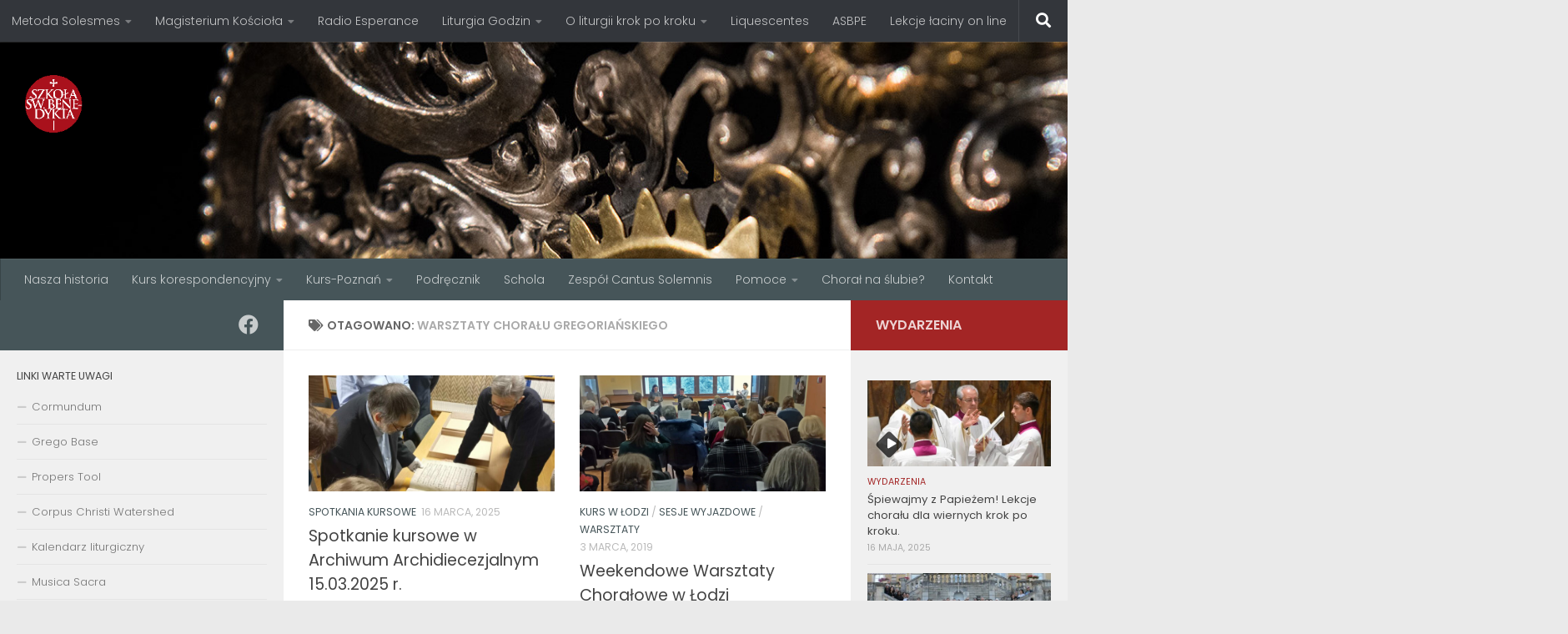

--- FILE ---
content_type: text/html; charset=UTF-8
request_url: https://szkolachoralu.pl/tag/warsztaty-choralu-gregorianskiego/
body_size: 19203
content:
<!DOCTYPE html>
<html class="no-js" lang="pl-PL">
<head>
  <meta charset="UTF-8">
  <meta name="viewport" content="width=device-width, initial-scale=1.0">
  <link rel="profile" href="https://gmpg.org/xfn/11" />
  <link rel="pingback" href="https://szkolachoralu.pl/xmlrpc.php">

  <title>warsztaty chorału gregoriańskiego &#8211; Szkoła Świętego Benedykta</title>
<meta name='robots' content='max-image-preview:large' />
<script>document.documentElement.className = document.documentElement.className.replace("no-js","js");</script>
<link rel="alternate" type="application/rss+xml" title="Szkoła Świętego Benedykta &raquo; Kanał z wpisami" href="https://szkolachoralu.pl/feed/" />
<link rel="alternate" type="application/rss+xml" title="Szkoła Świętego Benedykta &raquo; Kanał z komentarzami" href="https://szkolachoralu.pl/comments/feed/" />
<link id="hu-user-gfont" href="//fonts.googleapis.com/css?family=Poppins:300,400,500,600,700&subset=latin-ext" rel="stylesheet" type="text/css"><link rel="alternate" type="application/rss+xml" title="Szkoła Świętego Benedykta &raquo; Kanał z wpisami otagowanymi jako warsztaty chorału gregoriańskiego" href="https://szkolachoralu.pl/tag/warsztaty-choralu-gregorianskiego/feed/" />
<style id='wp-img-auto-sizes-contain-inline-css'>
img:is([sizes=auto i],[sizes^="auto," i]){contain-intrinsic-size:3000px 1500px}
/*# sourceURL=wp-img-auto-sizes-contain-inline-css */
</style>
<style id='wp-emoji-styles-inline-css'>

	img.wp-smiley, img.emoji {
		display: inline !important;
		border: none !important;
		box-shadow: none !important;
		height: 1em !important;
		width: 1em !important;
		margin: 0 0.07em !important;
		vertical-align: -0.1em !important;
		background: none !important;
		padding: 0 !important;
	}
/*# sourceURL=wp-emoji-styles-inline-css */
</style>
<style id='wp-block-library-inline-css'>
:root{--wp-block-synced-color:#7a00df;--wp-block-synced-color--rgb:122,0,223;--wp-bound-block-color:var(--wp-block-synced-color);--wp-editor-canvas-background:#ddd;--wp-admin-theme-color:#007cba;--wp-admin-theme-color--rgb:0,124,186;--wp-admin-theme-color-darker-10:#006ba1;--wp-admin-theme-color-darker-10--rgb:0,107,160.5;--wp-admin-theme-color-darker-20:#005a87;--wp-admin-theme-color-darker-20--rgb:0,90,135;--wp-admin-border-width-focus:2px}@media (min-resolution:192dpi){:root{--wp-admin-border-width-focus:1.5px}}.wp-element-button{cursor:pointer}:root .has-very-light-gray-background-color{background-color:#eee}:root .has-very-dark-gray-background-color{background-color:#313131}:root .has-very-light-gray-color{color:#eee}:root .has-very-dark-gray-color{color:#313131}:root .has-vivid-green-cyan-to-vivid-cyan-blue-gradient-background{background:linear-gradient(135deg,#00d084,#0693e3)}:root .has-purple-crush-gradient-background{background:linear-gradient(135deg,#34e2e4,#4721fb 50%,#ab1dfe)}:root .has-hazy-dawn-gradient-background{background:linear-gradient(135deg,#faaca8,#dad0ec)}:root .has-subdued-olive-gradient-background{background:linear-gradient(135deg,#fafae1,#67a671)}:root .has-atomic-cream-gradient-background{background:linear-gradient(135deg,#fdd79a,#004a59)}:root .has-nightshade-gradient-background{background:linear-gradient(135deg,#330968,#31cdcf)}:root .has-midnight-gradient-background{background:linear-gradient(135deg,#020381,#2874fc)}:root{--wp--preset--font-size--normal:16px;--wp--preset--font-size--huge:42px}.has-regular-font-size{font-size:1em}.has-larger-font-size{font-size:2.625em}.has-normal-font-size{font-size:var(--wp--preset--font-size--normal)}.has-huge-font-size{font-size:var(--wp--preset--font-size--huge)}.has-text-align-center{text-align:center}.has-text-align-left{text-align:left}.has-text-align-right{text-align:right}.has-fit-text{white-space:nowrap!important}#end-resizable-editor-section{display:none}.aligncenter{clear:both}.items-justified-left{justify-content:flex-start}.items-justified-center{justify-content:center}.items-justified-right{justify-content:flex-end}.items-justified-space-between{justify-content:space-between}.screen-reader-text{border:0;clip-path:inset(50%);height:1px;margin:-1px;overflow:hidden;padding:0;position:absolute;width:1px;word-wrap:normal!important}.screen-reader-text:focus{background-color:#ddd;clip-path:none;color:#444;display:block;font-size:1em;height:auto;left:5px;line-height:normal;padding:15px 23px 14px;text-decoration:none;top:5px;width:auto;z-index:100000}html :where(.has-border-color){border-style:solid}html :where([style*=border-top-color]){border-top-style:solid}html :where([style*=border-right-color]){border-right-style:solid}html :where([style*=border-bottom-color]){border-bottom-style:solid}html :where([style*=border-left-color]){border-left-style:solid}html :where([style*=border-width]){border-style:solid}html :where([style*=border-top-width]){border-top-style:solid}html :where([style*=border-right-width]){border-right-style:solid}html :where([style*=border-bottom-width]){border-bottom-style:solid}html :where([style*=border-left-width]){border-left-style:solid}html :where(img[class*=wp-image-]){height:auto;max-width:100%}:where(figure){margin:0 0 1em}html :where(.is-position-sticky){--wp-admin--admin-bar--position-offset:var(--wp-admin--admin-bar--height,0px)}@media screen and (max-width:600px){html :where(.is-position-sticky){--wp-admin--admin-bar--position-offset:0px}}

/*# sourceURL=wp-block-library-inline-css */
</style><style id='wp-block-video-inline-css'>
.wp-block-video{box-sizing:border-box}.wp-block-video video{height:auto;vertical-align:middle;width:100%}@supports (position:sticky){.wp-block-video [poster]{object-fit:cover}}.wp-block-video.aligncenter{text-align:center}.wp-block-video :where(figcaption){margin-bottom:1em;margin-top:.5em}
/*# sourceURL=https://szkolachoralu.pl/wp-includes/blocks/video/style.min.css */
</style>
<style id='wp-block-paragraph-inline-css'>
.is-small-text{font-size:.875em}.is-regular-text{font-size:1em}.is-large-text{font-size:2.25em}.is-larger-text{font-size:3em}.has-drop-cap:not(:focus):first-letter{float:left;font-size:8.4em;font-style:normal;font-weight:100;line-height:.68;margin:.05em .1em 0 0;text-transform:uppercase}body.rtl .has-drop-cap:not(:focus):first-letter{float:none;margin-left:.1em}p.has-drop-cap.has-background{overflow:hidden}:root :where(p.has-background){padding:1.25em 2.375em}:where(p.has-text-color:not(.has-link-color)) a{color:inherit}p.has-text-align-left[style*="writing-mode:vertical-lr"],p.has-text-align-right[style*="writing-mode:vertical-rl"]{rotate:180deg}
/*# sourceURL=https://szkolachoralu.pl/wp-includes/blocks/paragraph/style.min.css */
</style>
<style id='global-styles-inline-css'>
:root{--wp--preset--aspect-ratio--square: 1;--wp--preset--aspect-ratio--4-3: 4/3;--wp--preset--aspect-ratio--3-4: 3/4;--wp--preset--aspect-ratio--3-2: 3/2;--wp--preset--aspect-ratio--2-3: 2/3;--wp--preset--aspect-ratio--16-9: 16/9;--wp--preset--aspect-ratio--9-16: 9/16;--wp--preset--color--black: #000000;--wp--preset--color--cyan-bluish-gray: #abb8c3;--wp--preset--color--white: #ffffff;--wp--preset--color--pale-pink: #f78da7;--wp--preset--color--vivid-red: #cf2e2e;--wp--preset--color--luminous-vivid-orange: #ff6900;--wp--preset--color--luminous-vivid-amber: #fcb900;--wp--preset--color--light-green-cyan: #7bdcb5;--wp--preset--color--vivid-green-cyan: #00d084;--wp--preset--color--pale-cyan-blue: #8ed1fc;--wp--preset--color--vivid-cyan-blue: #0693e3;--wp--preset--color--vivid-purple: #9b51e0;--wp--preset--gradient--vivid-cyan-blue-to-vivid-purple: linear-gradient(135deg,rgb(6,147,227) 0%,rgb(155,81,224) 100%);--wp--preset--gradient--light-green-cyan-to-vivid-green-cyan: linear-gradient(135deg,rgb(122,220,180) 0%,rgb(0,208,130) 100%);--wp--preset--gradient--luminous-vivid-amber-to-luminous-vivid-orange: linear-gradient(135deg,rgb(252,185,0) 0%,rgb(255,105,0) 100%);--wp--preset--gradient--luminous-vivid-orange-to-vivid-red: linear-gradient(135deg,rgb(255,105,0) 0%,rgb(207,46,46) 100%);--wp--preset--gradient--very-light-gray-to-cyan-bluish-gray: linear-gradient(135deg,rgb(238,238,238) 0%,rgb(169,184,195) 100%);--wp--preset--gradient--cool-to-warm-spectrum: linear-gradient(135deg,rgb(74,234,220) 0%,rgb(151,120,209) 20%,rgb(207,42,186) 40%,rgb(238,44,130) 60%,rgb(251,105,98) 80%,rgb(254,248,76) 100%);--wp--preset--gradient--blush-light-purple: linear-gradient(135deg,rgb(255,206,236) 0%,rgb(152,150,240) 100%);--wp--preset--gradient--blush-bordeaux: linear-gradient(135deg,rgb(254,205,165) 0%,rgb(254,45,45) 50%,rgb(107,0,62) 100%);--wp--preset--gradient--luminous-dusk: linear-gradient(135deg,rgb(255,203,112) 0%,rgb(199,81,192) 50%,rgb(65,88,208) 100%);--wp--preset--gradient--pale-ocean: linear-gradient(135deg,rgb(255,245,203) 0%,rgb(182,227,212) 50%,rgb(51,167,181) 100%);--wp--preset--gradient--electric-grass: linear-gradient(135deg,rgb(202,248,128) 0%,rgb(113,206,126) 100%);--wp--preset--gradient--midnight: linear-gradient(135deg,rgb(2,3,129) 0%,rgb(40,116,252) 100%);--wp--preset--font-size--small: 13px;--wp--preset--font-size--medium: 20px;--wp--preset--font-size--large: 36px;--wp--preset--font-size--x-large: 42px;--wp--preset--spacing--20: 0.44rem;--wp--preset--spacing--30: 0.67rem;--wp--preset--spacing--40: 1rem;--wp--preset--spacing--50: 1.5rem;--wp--preset--spacing--60: 2.25rem;--wp--preset--spacing--70: 3.38rem;--wp--preset--spacing--80: 5.06rem;--wp--preset--shadow--natural: 6px 6px 9px rgba(0, 0, 0, 0.2);--wp--preset--shadow--deep: 12px 12px 50px rgba(0, 0, 0, 0.4);--wp--preset--shadow--sharp: 6px 6px 0px rgba(0, 0, 0, 0.2);--wp--preset--shadow--outlined: 6px 6px 0px -3px rgb(255, 255, 255), 6px 6px rgb(0, 0, 0);--wp--preset--shadow--crisp: 6px 6px 0px rgb(0, 0, 0);}:where(.is-layout-flex){gap: 0.5em;}:where(.is-layout-grid){gap: 0.5em;}body .is-layout-flex{display: flex;}.is-layout-flex{flex-wrap: wrap;align-items: center;}.is-layout-flex > :is(*, div){margin: 0;}body .is-layout-grid{display: grid;}.is-layout-grid > :is(*, div){margin: 0;}:where(.wp-block-columns.is-layout-flex){gap: 2em;}:where(.wp-block-columns.is-layout-grid){gap: 2em;}:where(.wp-block-post-template.is-layout-flex){gap: 1.25em;}:where(.wp-block-post-template.is-layout-grid){gap: 1.25em;}.has-black-color{color: var(--wp--preset--color--black) !important;}.has-cyan-bluish-gray-color{color: var(--wp--preset--color--cyan-bluish-gray) !important;}.has-white-color{color: var(--wp--preset--color--white) !important;}.has-pale-pink-color{color: var(--wp--preset--color--pale-pink) !important;}.has-vivid-red-color{color: var(--wp--preset--color--vivid-red) !important;}.has-luminous-vivid-orange-color{color: var(--wp--preset--color--luminous-vivid-orange) !important;}.has-luminous-vivid-amber-color{color: var(--wp--preset--color--luminous-vivid-amber) !important;}.has-light-green-cyan-color{color: var(--wp--preset--color--light-green-cyan) !important;}.has-vivid-green-cyan-color{color: var(--wp--preset--color--vivid-green-cyan) !important;}.has-pale-cyan-blue-color{color: var(--wp--preset--color--pale-cyan-blue) !important;}.has-vivid-cyan-blue-color{color: var(--wp--preset--color--vivid-cyan-blue) !important;}.has-vivid-purple-color{color: var(--wp--preset--color--vivid-purple) !important;}.has-black-background-color{background-color: var(--wp--preset--color--black) !important;}.has-cyan-bluish-gray-background-color{background-color: var(--wp--preset--color--cyan-bluish-gray) !important;}.has-white-background-color{background-color: var(--wp--preset--color--white) !important;}.has-pale-pink-background-color{background-color: var(--wp--preset--color--pale-pink) !important;}.has-vivid-red-background-color{background-color: var(--wp--preset--color--vivid-red) !important;}.has-luminous-vivid-orange-background-color{background-color: var(--wp--preset--color--luminous-vivid-orange) !important;}.has-luminous-vivid-amber-background-color{background-color: var(--wp--preset--color--luminous-vivid-amber) !important;}.has-light-green-cyan-background-color{background-color: var(--wp--preset--color--light-green-cyan) !important;}.has-vivid-green-cyan-background-color{background-color: var(--wp--preset--color--vivid-green-cyan) !important;}.has-pale-cyan-blue-background-color{background-color: var(--wp--preset--color--pale-cyan-blue) !important;}.has-vivid-cyan-blue-background-color{background-color: var(--wp--preset--color--vivid-cyan-blue) !important;}.has-vivid-purple-background-color{background-color: var(--wp--preset--color--vivid-purple) !important;}.has-black-border-color{border-color: var(--wp--preset--color--black) !important;}.has-cyan-bluish-gray-border-color{border-color: var(--wp--preset--color--cyan-bluish-gray) !important;}.has-white-border-color{border-color: var(--wp--preset--color--white) !important;}.has-pale-pink-border-color{border-color: var(--wp--preset--color--pale-pink) !important;}.has-vivid-red-border-color{border-color: var(--wp--preset--color--vivid-red) !important;}.has-luminous-vivid-orange-border-color{border-color: var(--wp--preset--color--luminous-vivid-orange) !important;}.has-luminous-vivid-amber-border-color{border-color: var(--wp--preset--color--luminous-vivid-amber) !important;}.has-light-green-cyan-border-color{border-color: var(--wp--preset--color--light-green-cyan) !important;}.has-vivid-green-cyan-border-color{border-color: var(--wp--preset--color--vivid-green-cyan) !important;}.has-pale-cyan-blue-border-color{border-color: var(--wp--preset--color--pale-cyan-blue) !important;}.has-vivid-cyan-blue-border-color{border-color: var(--wp--preset--color--vivid-cyan-blue) !important;}.has-vivid-purple-border-color{border-color: var(--wp--preset--color--vivid-purple) !important;}.has-vivid-cyan-blue-to-vivid-purple-gradient-background{background: var(--wp--preset--gradient--vivid-cyan-blue-to-vivid-purple) !important;}.has-light-green-cyan-to-vivid-green-cyan-gradient-background{background: var(--wp--preset--gradient--light-green-cyan-to-vivid-green-cyan) !important;}.has-luminous-vivid-amber-to-luminous-vivid-orange-gradient-background{background: var(--wp--preset--gradient--luminous-vivid-amber-to-luminous-vivid-orange) !important;}.has-luminous-vivid-orange-to-vivid-red-gradient-background{background: var(--wp--preset--gradient--luminous-vivid-orange-to-vivid-red) !important;}.has-very-light-gray-to-cyan-bluish-gray-gradient-background{background: var(--wp--preset--gradient--very-light-gray-to-cyan-bluish-gray) !important;}.has-cool-to-warm-spectrum-gradient-background{background: var(--wp--preset--gradient--cool-to-warm-spectrum) !important;}.has-blush-light-purple-gradient-background{background: var(--wp--preset--gradient--blush-light-purple) !important;}.has-blush-bordeaux-gradient-background{background: var(--wp--preset--gradient--blush-bordeaux) !important;}.has-luminous-dusk-gradient-background{background: var(--wp--preset--gradient--luminous-dusk) !important;}.has-pale-ocean-gradient-background{background: var(--wp--preset--gradient--pale-ocean) !important;}.has-electric-grass-gradient-background{background: var(--wp--preset--gradient--electric-grass) !important;}.has-midnight-gradient-background{background: var(--wp--preset--gradient--midnight) !important;}.has-small-font-size{font-size: var(--wp--preset--font-size--small) !important;}.has-medium-font-size{font-size: var(--wp--preset--font-size--medium) !important;}.has-large-font-size{font-size: var(--wp--preset--font-size--large) !important;}.has-x-large-font-size{font-size: var(--wp--preset--font-size--x-large) !important;}
/*# sourceURL=global-styles-inline-css */
</style>

<style id='classic-theme-styles-inline-css'>
/*! This file is auto-generated */
.wp-block-button__link{color:#fff;background-color:#32373c;border-radius:9999px;box-shadow:none;text-decoration:none;padding:calc(.667em + 2px) calc(1.333em + 2px);font-size:1.125em}.wp-block-file__button{background:#32373c;color:#fff;text-decoration:none}
/*# sourceURL=/wp-includes/css/classic-themes.min.css */
</style>
<link rel='stylesheet' id='contact-form-7-css' href='https://szkolachoralu.pl/wp-content/plugins/contact-form-7/includes/css/styles.css?ver=6.1.4' media='all' />
<link rel='stylesheet' id='responsive-lightbox-prettyphoto-css' href='https://szkolachoralu.pl/wp-content/plugins/responsive-lightbox/assets/prettyphoto/prettyPhoto.min.css?ver=3.1.6' media='all' />
<link rel='stylesheet' id='hueman-main-style-css' href='https://szkolachoralu.pl/wp-content/themes/hueman/assets/front/css/main.min.css?ver=3.7.27' media='all' />
<style id='hueman-main-style-inline-css'>
body { font-family:'Poppins', sans-serif;font-size:0.88rem }@media only screen and (min-width: 720px) {
        .nav > li { font-size:0.88rem; }
      }.sidebar .widget { padding-left: 20px; padding-right: 20px; padding-top: 20px; }::selection { background-color: #465559; }
::-moz-selection { background-color: #465559; }a,a>span.hu-external::after,.themeform label .required,#flexslider-featured .flex-direction-nav .flex-next:hover,#flexslider-featured .flex-direction-nav .flex-prev:hover,.post-hover:hover .post-title a,.post-title a:hover,.sidebar.s1 .post-nav li a:hover i,.content .post-nav li a:hover i,.post-related a:hover,.sidebar.s1 .widget_rss ul li a,#footer .widget_rss ul li a,.sidebar.s1 .widget_calendar a,#footer .widget_calendar a,.sidebar.s1 .alx-tab .tab-item-category a,.sidebar.s1 .alx-posts .post-item-category a,.sidebar.s1 .alx-tab li:hover .tab-item-title a,.sidebar.s1 .alx-tab li:hover .tab-item-comment a,.sidebar.s1 .alx-posts li:hover .post-item-title a,#footer .alx-tab .tab-item-category a,#footer .alx-posts .post-item-category a,#footer .alx-tab li:hover .tab-item-title a,#footer .alx-tab li:hover .tab-item-comment a,#footer .alx-posts li:hover .post-item-title a,.comment-tabs li.active a,.comment-awaiting-moderation,.child-menu a:hover,.child-menu .current_page_item > a,.wp-pagenavi a{ color: #465559; }input[type="submit"],.themeform button[type="submit"],.sidebar.s1 .sidebar-top,.sidebar.s1 .sidebar-toggle,#flexslider-featured .flex-control-nav li a.flex-active,.post-tags a:hover,.sidebar.s1 .widget_calendar caption,#footer .widget_calendar caption,.author-bio .bio-avatar:after,.commentlist li.bypostauthor > .comment-body:after,.commentlist li.comment-author-admin > .comment-body:after{ background-color: #465559; }.post-format .format-container { border-color: #465559; }.sidebar.s1 .alx-tabs-nav li.active a,#footer .alx-tabs-nav li.active a,.comment-tabs li.active a,.wp-pagenavi a:hover,.wp-pagenavi a:active,.wp-pagenavi span.current{ border-bottom-color: #465559!important; }.sidebar.s2 .post-nav li a:hover i,
.sidebar.s2 .widget_rss ul li a,
.sidebar.s2 .widget_calendar a,
.sidebar.s2 .alx-tab .tab-item-category a,
.sidebar.s2 .alx-posts .post-item-category a,
.sidebar.s2 .alx-tab li:hover .tab-item-title a,
.sidebar.s2 .alx-tab li:hover .tab-item-comment a,
.sidebar.s2 .alx-posts li:hover .post-item-title a { color: #a32525; }
.sidebar.s2 .sidebar-top,.sidebar.s2 .sidebar-toggle,.post-comments,.jp-play-bar,.jp-volume-bar-value,.sidebar.s2 .widget_calendar caption{ background-color: #a32525; }.sidebar.s2 .alx-tabs-nav li.active a { border-bottom-color: #a32525; }
.post-comments::before { border-right-color: #a32525; }
      .search-expand,
              #nav-topbar.nav-container { background-color: #33363b}@media only screen and (min-width: 720px) {
                #nav-topbar .nav ul { background-color: #33363b; }
              }.is-scrolled #header .nav-container.desktop-sticky,
              .is-scrolled #header .search-expand { background-color: #33363b; background-color: rgba(51,54,59,0.90) }.is-scrolled .topbar-transparent #nav-topbar.desktop-sticky .nav ul { background-color: #33363b; background-color: rgba(51,54,59,0.95) }#header { background-color: #33363b; }
@media only screen and (min-width: 720px) {
  #nav-header .nav ul { background-color: #33363b; }
}
        .is-scrolled #header #nav-mobile { background-color: #454e5c; background-color: rgba(69,78,92,0.90) }#nav-header.nav-container, #main-header-search .search-expand { background-color: #465559; }
@media only screen and (min-width: 720px) {
  #nav-header .nav ul { background-color: #465559; }
}
        .site-title a img { max-height: 69px; }body { background-color: #eaeaea; }
/*# sourceURL=hueman-main-style-inline-css */
</style>
<link rel='stylesheet' id='hueman-font-awesome-css' href='https://szkolachoralu.pl/wp-content/themes/hueman/assets/front/css/font-awesome.min.css?ver=3.7.27' media='all' />
<script src="https://szkolachoralu.pl/wp-includes/js/jquery/jquery.min.js?ver=3.7.1" id="jquery-core-js"></script>
<script src="https://szkolachoralu.pl/wp-includes/js/jquery/jquery-migrate.min.js?ver=3.4.1" id="jquery-migrate-js"></script>
<script src="https://szkolachoralu.pl/wp-content/plugins/responsive-lightbox/assets/prettyphoto/jquery.prettyPhoto.min.js?ver=3.1.6" id="responsive-lightbox-prettyphoto-js"></script>
<script src="https://szkolachoralu.pl/wp-includes/js/underscore.min.js?ver=1.13.7" id="underscore-js"></script>
<script src="https://szkolachoralu.pl/wp-content/plugins/responsive-lightbox/assets/infinitescroll/infinite-scroll.pkgd.min.js?ver=4.0.1" id="responsive-lightbox-infinite-scroll-js"></script>
<script src="https://szkolachoralu.pl/wp-content/plugins/responsive-lightbox/assets/dompurify/purify.min.js?ver=3.3.1" id="dompurify-js"></script>
<script id="responsive-lightbox-sanitizer-js-before">
window.RLG = window.RLG || {}; window.RLG.sanitizeAllowedHosts = ["youtube.com","www.youtube.com","youtu.be","vimeo.com","player.vimeo.com"];
//# sourceURL=responsive-lightbox-sanitizer-js-before
</script>
<script src="https://szkolachoralu.pl/wp-content/plugins/responsive-lightbox/js/sanitizer.js?ver=2.6.1" id="responsive-lightbox-sanitizer-js"></script>
<script id="responsive-lightbox-js-before">
var rlArgs = {"script":"prettyphoto","selector":"lightbox","customEvents":"","activeGalleries":true,"animationSpeed":"normal","slideshow":false,"slideshowDelay":5000,"slideshowAutoplay":false,"opacity":"0.75","showTitle":true,"allowResize":true,"allowExpand":true,"width":1080,"height":720,"separator":"\/","theme":"pp_default","horizontalPadding":20,"hideFlash":false,"wmode":"opaque","videoAutoplay":false,"modal":false,"deeplinking":false,"overlayGallery":true,"keyboardShortcuts":true,"social":false,"woocommerce_gallery":false,"ajaxurl":"https:\/\/szkolachoralu.pl\/wp-admin\/admin-ajax.php","nonce":"e44f56cc9c","preview":false,"postId":6669,"scriptExtension":false};

//# sourceURL=responsive-lightbox-js-before
</script>
<script src="https://szkolachoralu.pl/wp-content/plugins/responsive-lightbox/js/front.js?ver=2.6.1" id="responsive-lightbox-js"></script>
<link rel="https://api.w.org/" href="https://szkolachoralu.pl/wp-json/" /><link rel="alternate" title="JSON" type="application/json" href="https://szkolachoralu.pl/wp-json/wp/v2/tags/177" /><link rel="EditURI" type="application/rsd+xml" title="RSD" href="https://szkolachoralu.pl/xmlrpc.php?rsd" />
<meta name="generator" content="WordPress 6.9" />
    <link rel="preload" as="font" type="font/woff2" href="https://szkolachoralu.pl/wp-content/themes/hueman/assets/front/webfonts/fa-brands-400.woff2?v=5.15.2" crossorigin="anonymous"/>
    <link rel="preload" as="font" type="font/woff2" href="https://szkolachoralu.pl/wp-content/themes/hueman/assets/front/webfonts/fa-regular-400.woff2?v=5.15.2" crossorigin="anonymous"/>
    <link rel="preload" as="font" type="font/woff2" href="https://szkolachoralu.pl/wp-content/themes/hueman/assets/front/webfonts/fa-solid-900.woff2?v=5.15.2" crossorigin="anonymous"/>
  <!--[if lt IE 9]>
<script src="https://szkolachoralu.pl/wp-content/themes/hueman/assets/front/js/ie/html5shiv-printshiv.min.js"></script>
<script src="https://szkolachoralu.pl/wp-content/themes/hueman/assets/front/js/ie/selectivizr.js"></script>
<![endif]-->
<link rel="icon" href="https://szkolachoralu.pl/wp-content/uploads/2014/08/site_logo.gif" sizes="32x32" />
<link rel="icon" href="https://szkolachoralu.pl/wp-content/uploads/2014/08/site_logo.gif" sizes="192x192" />
<link rel="apple-touch-icon" href="https://szkolachoralu.pl/wp-content/uploads/2014/08/site_logo.gif" />
<meta name="msapplication-TileImage" content="https://szkolachoralu.pl/wp-content/uploads/2014/08/site_logo.gif" />
</head>

<body class="archive tag tag-warsztaty-choralu-gregorianskiego tag-177 wp-custom-logo wp-embed-responsive wp-theme-hueman col-3cm boxed topbar-enabled header-desktop-sticky header-mobile-sticky hueman-3-7-27 chrome">
<div id="wrapper">
  <a class="screen-reader-text skip-link" href="#content">Przeskocz do treści</a>
  
  <header id="header" class="main-menu-mobile-on one-mobile-menu main_menu   topbar-transparent has-header-img">
        <nav class="nav-container group mobile-menu mobile-sticky " id="nav-mobile" data-menu-id="header-1">
  <div class="mobile-title-logo-in-header"><p class="site-title">                  <a class="custom-logo-link" href="https://szkolachoralu.pl/" rel="home" title="Szkoła Świętego Benedykta | Strona główna"><img src="https://szkolachoralu.pl/wp-content/uploads/2014/08/site_logo.gif" alt="Szkoła Świętego Benedykta" width="100" height="100"/></a>                </p></div>
        
                    <!-- <div class="ham__navbar-toggler collapsed" aria-expanded="false">
          <div class="ham__navbar-span-wrapper">
            <span class="ham-toggler-menu__span"></span>
          </div>
        </div> -->
        <button class="ham__navbar-toggler-two collapsed" title="Menu" aria-expanded="false">
          <span class="ham__navbar-span-wrapper">
            <span class="line line-1"></span>
            <span class="line line-2"></span>
            <span class="line line-3"></span>
          </span>
        </button>
            
      <div class="nav-text"></div>
      <div class="nav-wrap container">
                  <ul class="nav container-inner group mobile-search">
                            <li>
                  <form role="search" method="get" class="search-form" action="https://szkolachoralu.pl/">
				<label>
					<span class="screen-reader-text">Szukaj:</span>
					<input type="search" class="search-field" placeholder="Szukaj &hellip;" value="" name="s" />
				</label>
				<input type="submit" class="search-submit" value="Szukaj" />
			</form>                </li>
                      </ul>
                <ul id="menu-menu-1" class="nav container-inner group"><li id="menu-item-1924" class="menu-item menu-item-type-post_type menu-item-object-page menu-item-1924"><a href="https://szkolachoralu.pl/nasza-historia/">Nasza historia</a></li>
<li id="menu-item-295" class="menu-item menu-item-type-post_type menu-item-object-page menu-item-has-children menu-item-295"><a href="https://szkolachoralu.pl/kurs-korespondencyjny-2/">Kurs korespondencyjny</a>
<ul class="sub-menu">
	<li id="menu-item-2033" class="menu-item menu-item-type-custom menu-item-object-custom menu-item-2033"><a href="http://szkolachoralu.pl/kurs-korespondencyjny-2/">Informacje</a></li>
	<li id="menu-item-1766" class="menu-item menu-item-type-post_type menu-item-object-page menu-item-1766"><a href="https://szkolachoralu.pl/kurs-korespondencyjny-2/zapisy-kurs-korespondencyjny/">Zapisy</a></li>
</ul>
</li>
<li id="menu-item-36" class="menu-item menu-item-type-post_type menu-item-object-page menu-item-home menu-item-has-children menu-item-36"><a href="https://szkolachoralu.pl/kurs-spiewu-gregorianskiego/">Kurs-Poznań</a>
<ul class="sub-menu">
	<li id="menu-item-2032" class="menu-item menu-item-type-custom menu-item-object-custom menu-item-2032"><a href="http://szkolachoralu.pl/kurs-spiewu-gregorianskiego/">Informacje o kursie</a></li>
	<li id="menu-item-37" class="menu-item menu-item-type-post_type menu-item-object-page menu-item-37"><a href="https://szkolachoralu.pl/kurs-spiewu-gregorianskiego/9-2/">Zapisy</a></li>
	<li id="menu-item-1912" class="menu-item menu-item-type-post_type menu-item-object-page menu-item-1912"><a href="https://szkolachoralu.pl/kurs-spiewu-gregorianskiego/terminy-spotkan/">Terminy spotkań</a></li>
	<li id="menu-item-299" class="menu-item menu-item-type-post_type menu-item-object-page menu-item-299"><a href="https://szkolachoralu.pl/kurs-spiewu-gregorianskiego/ramowy-program-zajec/">Ramowy program zajęć</a></li>
	<li id="menu-item-809" class="menu-item menu-item-type-post_type menu-item-object-page menu-item-809"><a href="https://szkolachoralu.pl/organizatorzy/">Organizatorzy</a></li>
</ul>
</li>
<li id="menu-item-43" class="menu-item menu-item-type-post_type menu-item-object-page menu-item-43"><a href="https://szkolachoralu.pl/podrecznik/">Podręcznik</a></li>
<li id="menu-item-2053" class="menu-item menu-item-type-post_type menu-item-object-page menu-item-2053"><a href="https://szkolachoralu.pl/schola-sw-benedykta/">Schola</a></li>
<li id="menu-item-3968" class="menu-item menu-item-type-post_type menu-item-object-page menu-item-3968"><a href="https://szkolachoralu.pl/cantus-solemnis/">Zespół Cantus Solemnis</a></li>
<li id="menu-item-1122" class="menu-item menu-item-type-post_type menu-item-object-page menu-item-has-children menu-item-1122"><a href="https://szkolachoralu.pl/pomoce/">Pomoce</a>
<ul class="sub-menu">
	<li id="menu-item-4502" class="menu-item menu-item-type-post_type menu-item-object-page menu-item-4502"><a href="https://szkolachoralu.pl/spiewniki/">Śpiewniki</a></li>
	<li id="menu-item-5697" class="menu-item menu-item-type-post_type menu-item-object-page menu-item-5697"><a href="https://szkolachoralu.pl/pomoce/grupa-poczatkujaca-24-25/">grupa początkująca 25/26</a></li>
	<li id="menu-item-6844" class="menu-item menu-item-type-post_type menu-item-object-page menu-item-6844"><a href="https://szkolachoralu.pl/grupa-sredniozaawansowana-25-26/">grupa średniozaawansowana 25/26</a></li>
	<li id="menu-item-6938" class="menu-item menu-item-type-post_type menu-item-object-page menu-item-6938"><a href="https://szkolachoralu.pl/grupa-interpretacyjna-25-26/">grupa interpretacyjna 25/26</a></li>
	<li id="menu-item-6404" class="menu-item menu-item-type-post_type menu-item-object-page menu-item-6404"><a href="https://szkolachoralu.pl/duchowosc-tonow-gregorianskich/">Duchowość tonów gregoriańskich</a></li>
	<li id="menu-item-6393" class="menu-item menu-item-type-post_type menu-item-object-page menu-item-6393"><a href="https://szkolachoralu.pl/requiem/">Requiem</a></li>
</ul>
</li>
<li id="menu-item-6750" class="menu-item menu-item-type-post_type menu-item-object-page menu-item-6750"><a href="https://szkolachoralu.pl/choral-na-slubie/">Chorał na ślubie?</a></li>
<li id="menu-item-572" class="menu-item menu-item-type-post_type menu-item-object-page menu-item-572"><a href="https://szkolachoralu.pl/kontakt/">Kontakt</a></li>
</ul>      </div>
</nav><!--/#nav-topbar-->  
        <nav class="nav-container group desktop-menu desktop-sticky " id="nav-topbar" data-menu-id="header-2">
    <div class="nav-text"></div>
  <div class="topbar-toggle-down">
    <i class="fas fa-angle-double-down" aria-hidden="true" data-toggle="down" title="Rozwiń menu"></i>
    <i class="fas fa-angle-double-up" aria-hidden="true" data-toggle="up" title="Zwiń menu"></i>
  </div>
  <div class="nav-wrap container">
    <ul id="menu-do-poczytania" class="nav container-inner group"><li id="menu-item-812" class="menu-item menu-item-type-post_type menu-item-object-page menu-item-has-children menu-item-812"><a href="https://szkolachoralu.pl/metoda-solesmes/">Metoda Solesmes</a>
<ul class="sub-menu">
	<li id="menu-item-814" class="menu-item menu-item-type-post_type menu-item-object-page menu-item-814"><a href="https://szkolachoralu.pl/metoda-solesmes/aspekt-duchowy/">Aspekt duchowy</a></li>
	<li id="menu-item-813" class="menu-item menu-item-type-post_type menu-item-object-page menu-item-813"><a href="https://szkolachoralu.pl/metoda-solesmes/opis-metody/">Opis metody</a></li>
</ul>
</li>
<li id="menu-item-579" class="menu-item menu-item-type-post_type menu-item-object-page menu-item-has-children menu-item-579"><a href="https://szkolachoralu.pl/oficjalne-ksiegi-liturgiczne/">Magisterium Kościoła</a>
<ul class="sub-menu">
	<li id="menu-item-578" class="menu-item menu-item-type-post_type menu-item-object-page menu-item-578"><a href="https://szkolachoralu.pl/oficjalne-ksiegi-liturgiczne/">Oficjalne Księgi Liturgiczne</a></li>
	<li id="menu-item-3755" class="menu-item menu-item-type-post_type menu-item-object-page menu-item-3755"><a href="https://szkolachoralu.pl/instrukcja-o-muzyce-koscielnej/">Instrukcja o Muzyce Kościelnej (2017)</a></li>
	<li id="menu-item-1594" class="menu-item menu-item-type-post_type menu-item-object-page menu-item-1594"><a href="https://szkolachoralu.pl/ogolne-wprowadzenie-do-mszalu-rzymskiego/">Ogólne Wprowadzenie do Mszału Rzymskiego (2002)</a></li>
	<li id="menu-item-1612" class="menu-item menu-item-type-post_type menu-item-object-page menu-item-1612"><a href="https://szkolachoralu.pl/instrukcja-musicam-sacram/">Instrukcja  Musicam Sacram (1967)</a></li>
	<li id="menu-item-1613" class="menu-item menu-item-type-post_type menu-item-object-page menu-item-1613"><a href="https://szkolachoralu.pl/konstytucja-sacrosantum-conclilium/">Konstytucja Sacrosantum Conclilium (1963)</a></li>
	<li id="menu-item-2355" class="menu-item menu-item-type-post_type menu-item-object-page menu-item-has-children menu-item-2355"><a href="https://szkolachoralu.pl/benedykt-xvi/">Benedykt XVI</a>
	<ul class="sub-menu">
		<li id="menu-item-575" class="menu-item menu-item-type-post_type menu-item-object-page menu-item-575"><a href="https://szkolachoralu.pl/list-w-liturgii-rozbrzmiewa-glos-kosciola-benedykta-xvi/">List &#8222;W LITURGII ROZBRZMIEWA GŁOS KOŚCIOŁA&#8221; Benedykta XVI ( 2011)</a></li>
		<li id="menu-item-1596" class="menu-item menu-item-type-post_type menu-item-object-page menu-item-1596"><a href="https://szkolachoralu.pl/adhortacja-verbum-domini/">Adhortacja Verbum Domini (2010)</a></li>
		<li id="menu-item-1595" class="menu-item menu-item-type-post_type menu-item-object-page menu-item-1595"><a href="https://szkolachoralu.pl/katecheza-benedykta-xvi-o-romanie-piesniarzu/">Katecheza Benedykta XVI o Romanie Pieśniarzu (2008)</a></li>
	</ul>
</li>
	<li id="menu-item-2356" class="menu-item menu-item-type-post_type menu-item-object-page menu-item-has-children menu-item-2356"><a href="https://szkolachoralu.pl/jan-pawel-ii/">Jan Paweł II</a>
	<ul class="sub-menu">
		<li id="menu-item-573" class="menu-item menu-item-type-post_type menu-item-object-page menu-item-573"><a href="https://szkolachoralu.pl/list-na-100-lecie-motu-proprio-tra-le-sollecitudini-jana-pawla-ii/">List na 100-lecie Motu Proprio &#8222;TRA LE SOLLECITUDINI&#8221; Jana Pawła II (2001)</a></li>
	</ul>
</li>
	<li id="menu-item-2354" class="menu-item menu-item-type-post_type menu-item-object-page menu-item-has-children menu-item-2354"><a href="https://szkolachoralu.pl/pius-xii/">Pius XII</a>
	<ul class="sub-menu">
		<li id="menu-item-1616" class="menu-item menu-item-type-post_type menu-item-object-page menu-item-1616"><a href="https://szkolachoralu.pl/encyklika-musicae-sacrae-piusa-xii-1955/">Encyklika MUSICAE SACRAE Piusa XII (1955)</a></li>
		<li id="menu-item-577" class="menu-item menu-item-type-post_type menu-item-object-page menu-item-577"><a href="https://szkolachoralu.pl/encyklika-mediator-dei-piusa-xii/">Encyklika &#8222;MEDIATOR DEI&#8221; Piusa  XII (1947)</a></li>
	</ul>
</li>
	<li id="menu-item-2364" class="menu-item menu-item-type-post_type menu-item-object-page menu-item-has-children menu-item-2364"><a href="https://szkolachoralu.pl/pius-xi/">Pius XI</a>
	<ul class="sub-menu">
		<li id="menu-item-580" class="menu-item menu-item-type-post_type menu-item-object-page menu-item-580"><a href="https://szkolachoralu.pl/konstytucja-apostolska-divini-cultis-piusa-xi/">Konstytucja Apostolska &#8222;DIVINI CULTIS&#8221; Piusa XI (1928)</a></li>
	</ul>
</li>
	<li id="menu-item-2363" class="menu-item menu-item-type-post_type menu-item-object-page menu-item-has-children menu-item-2363"><a href="https://szkolachoralu.pl/pius-x/">Pius X</a>
	<ul class="sub-menu">
		<li id="menu-item-576" class="menu-item menu-item-type-post_type menu-item-object-page menu-item-576"><a href="https://szkolachoralu.pl/motu-proprio-tre-le-sollecitudini-sw-piusa-x/">Motu Proprio &#8222;TRE LE SOLLECITUDINI&#8221;  św. PIUSA X (1903)</a></li>
	</ul>
</li>
</ul>
</li>
<li id="menu-item-2341" class="menu-item menu-item-type-custom menu-item-object-custom menu-item-2341"><a href="http://www.radio-esperance.net/?radio=chant-gregorien&#038;media=audio">Radio Esperance</a></li>
<li id="menu-item-5131" class="menu-item menu-item-type-custom menu-item-object-custom menu-item-has-children menu-item-5131"><a href="https://www.divinumofficium.com/cgi-bin/horas/officium.pl#">Liturgia Godzin</a>
<ul class="sub-menu">
	<li id="menu-item-5130" class="menu-item menu-item-type-custom menu-item-object-custom menu-item-5130"><a href="https://www.divinumofficium.com/cgi-bin/horas/officium.pl#">Divinum oficium</a></li>
	<li id="menu-item-5129" class="menu-item menu-item-type-custom menu-item-object-custom menu-item-5129"><a href="https://adiutorium.pl/">Modlimy się z mnichami</a></li>
	<li id="menu-item-2366" class="menu-item menu-item-type-custom menu-item-object-custom menu-item-2366"><a href="https://www.barroux.org/">Liturgia Godzin transmisja z Le Barroux</a></li>
</ul>
</li>
<li id="menu-item-5762" class="menu-item menu-item-type-post_type menu-item-object-page menu-item-has-children menu-item-5762"><a href="https://szkolachoralu.pl/o-liturgii-krok-po-kroku/">O liturgii krok po kroku</a>
<ul class="sub-menu">
	<li id="menu-item-5763" class="menu-item menu-item-type-post_type menu-item-object-page menu-item-5763"><a href="https://szkolachoralu.pl/o-liturgii-krok-po-kroku/">O liturgii krok po kroku Tomasz Grabowski OP i ks. Wojciech Nowicki</a></li>
	<li id="menu-item-2337" class="menu-item menu-item-type-post_type menu-item-object-page menu-item-has-children menu-item-2337"><a href="https://szkolachoralu.pl/audycje-bogny-bohdanowicz/">Audycje Bogny Bohdanowicz</a>
	<ul class="sub-menu">
		<li id="menu-item-3091" class="menu-item menu-item-type-post_type menu-item-object-page menu-item-3091"><a href="https://szkolachoralu.pl/audycje-bogny-bohdanowicz/audycja-promujaca-kolekcje-plyt-z-choralem-gregorianskim/">Audycja promująca kolekcję płyt z chorałem gregoriańskim</a></li>
		<li id="menu-item-3092" class="menu-item menu-item-type-custom menu-item-object-custom menu-item-3092"><a href="http://szkolachoralu.pl/audycje-bogny-bohdanowicz/">Cykl: Rok liturgiczny przez pryzmat utworów gregoriańskich</a></li>
		<li id="menu-item-2339" class="menu-item menu-item-type-post_type menu-item-object-page menu-item-2339"><a href="https://szkolachoralu.pl/audycje-bogny-bohdanowicz/audycje-w-radiu-emaus/">Audycje w Radiu Emaus</a></li>
	</ul>
</li>
</ul>
</li>
<li id="menu-item-2338" class="menu-item menu-item-type-post_type menu-item-object-page menu-item-2338"><a href="https://szkolachoralu.pl/zespol-liquescentes/">Liquescentes</a></li>
<li id="menu-item-6237" class="menu-item menu-item-type-post_type menu-item-object-page menu-item-6237"><a href="https://szkolachoralu.pl/stowarzyszenie-sw-benedykta-patrona-europy/">ASBPE</a></li>
<li id="menu-item-2393" class="menu-item menu-item-type-post_type menu-item-object-page menu-item-2393"><a href="https://szkolachoralu.pl/lekcje-laciny-on-line/">Lekcje łaciny on line</a></li>
</ul>  </div>
      <div id="topbar-header-search" class="container">
      <div class="container-inner">
        <button class="toggle-search"><i class="fas fa-search"></i></button>
        <div class="search-expand">
          <div class="search-expand-inner"><form role="search" method="get" class="search-form" action="https://szkolachoralu.pl/">
				<label>
					<span class="screen-reader-text">Szukaj:</span>
					<input type="search" class="search-field" placeholder="Szukaj &hellip;" value="" name="s" />
				</label>
				<input type="submit" class="search-submit" value="Szukaj" />
			</form></div>
        </div>
      </div><!--/.container-inner-->
    </div><!--/.container-->
  
</nav><!--/#nav-topbar-->  
  <div class="container group">
        <div class="container-inner">

                <div id="header-image-wrap">
              <div class="group hu-pad central-header-zone">
                                        <div class="logo-tagline-group">
                          <p class="site-title">                  <a class="custom-logo-link" href="https://szkolachoralu.pl/" rel="home" title="Szkoła Świętego Benedykta | Strona główna"><img src="https://szkolachoralu.pl/wp-content/uploads/2014/08/site_logo.gif" alt="Szkoła Świętego Benedykta" width="100" height="100"/></a>                </p>                                                </div>
                                                  </div>

              <a href="https://szkolachoralu.pl/" rel="home"><img src="https://szkolachoralu.pl/wp-content/uploads/2017/12/strona_tlo.jpg" width="1380" height="280" alt="" class="new-site-image" srcset="https://szkolachoralu.pl/wp-content/uploads/2017/12/strona_tlo.jpg 1380w, https://szkolachoralu.pl/wp-content/uploads/2017/12/strona_tlo-300x61.jpg 300w, https://szkolachoralu.pl/wp-content/uploads/2017/12/strona_tlo-768x156.jpg 768w, https://szkolachoralu.pl/wp-content/uploads/2017/12/strona_tlo-1024x208.jpg 1024w" sizes="(max-width: 1380px) 100vw, 1380px" decoding="async" fetchpriority="high" /></a>          </div>
      
                <nav class="nav-container group desktop-menu " id="nav-header" data-menu-id="header-3">
    <div class="nav-text"><!-- put your mobile menu text here --></div>

  <div class="nav-wrap container">
        <ul id="menu-menu-2" class="nav container-inner group"><li class="menu-item menu-item-type-post_type menu-item-object-page menu-item-1924"><a href="https://szkolachoralu.pl/nasza-historia/">Nasza historia</a></li>
<li class="menu-item menu-item-type-post_type menu-item-object-page menu-item-has-children menu-item-295"><a href="https://szkolachoralu.pl/kurs-korespondencyjny-2/">Kurs korespondencyjny</a>
<ul class="sub-menu">
	<li class="menu-item menu-item-type-custom menu-item-object-custom menu-item-2033"><a href="http://szkolachoralu.pl/kurs-korespondencyjny-2/">Informacje</a></li>
	<li class="menu-item menu-item-type-post_type menu-item-object-page menu-item-1766"><a href="https://szkolachoralu.pl/kurs-korespondencyjny-2/zapisy-kurs-korespondencyjny/">Zapisy</a></li>
</ul>
</li>
<li class="menu-item menu-item-type-post_type menu-item-object-page menu-item-home menu-item-has-children menu-item-36"><a href="https://szkolachoralu.pl/kurs-spiewu-gregorianskiego/">Kurs-Poznań</a>
<ul class="sub-menu">
	<li class="menu-item menu-item-type-custom menu-item-object-custom menu-item-2032"><a href="http://szkolachoralu.pl/kurs-spiewu-gregorianskiego/">Informacje o kursie</a></li>
	<li class="menu-item menu-item-type-post_type menu-item-object-page menu-item-37"><a href="https://szkolachoralu.pl/kurs-spiewu-gregorianskiego/9-2/">Zapisy</a></li>
	<li class="menu-item menu-item-type-post_type menu-item-object-page menu-item-1912"><a href="https://szkolachoralu.pl/kurs-spiewu-gregorianskiego/terminy-spotkan/">Terminy spotkań</a></li>
	<li class="menu-item menu-item-type-post_type menu-item-object-page menu-item-299"><a href="https://szkolachoralu.pl/kurs-spiewu-gregorianskiego/ramowy-program-zajec/">Ramowy program zajęć</a></li>
	<li class="menu-item menu-item-type-post_type menu-item-object-page menu-item-809"><a href="https://szkolachoralu.pl/organizatorzy/">Organizatorzy</a></li>
</ul>
</li>
<li class="menu-item menu-item-type-post_type menu-item-object-page menu-item-43"><a href="https://szkolachoralu.pl/podrecznik/">Podręcznik</a></li>
<li class="menu-item menu-item-type-post_type menu-item-object-page menu-item-2053"><a href="https://szkolachoralu.pl/schola-sw-benedykta/">Schola</a></li>
<li class="menu-item menu-item-type-post_type menu-item-object-page menu-item-3968"><a href="https://szkolachoralu.pl/cantus-solemnis/">Zespół Cantus Solemnis</a></li>
<li class="menu-item menu-item-type-post_type menu-item-object-page menu-item-has-children menu-item-1122"><a href="https://szkolachoralu.pl/pomoce/">Pomoce</a>
<ul class="sub-menu">
	<li class="menu-item menu-item-type-post_type menu-item-object-page menu-item-4502"><a href="https://szkolachoralu.pl/spiewniki/">Śpiewniki</a></li>
	<li class="menu-item menu-item-type-post_type menu-item-object-page menu-item-5697"><a href="https://szkolachoralu.pl/pomoce/grupa-poczatkujaca-24-25/">grupa początkująca 25/26</a></li>
	<li class="menu-item menu-item-type-post_type menu-item-object-page menu-item-6844"><a href="https://szkolachoralu.pl/grupa-sredniozaawansowana-25-26/">grupa średniozaawansowana 25/26</a></li>
	<li class="menu-item menu-item-type-post_type menu-item-object-page menu-item-6938"><a href="https://szkolachoralu.pl/grupa-interpretacyjna-25-26/">grupa interpretacyjna 25/26</a></li>
	<li class="menu-item menu-item-type-post_type menu-item-object-page menu-item-6404"><a href="https://szkolachoralu.pl/duchowosc-tonow-gregorianskich/">Duchowość tonów gregoriańskich</a></li>
	<li class="menu-item menu-item-type-post_type menu-item-object-page menu-item-6393"><a href="https://szkolachoralu.pl/requiem/">Requiem</a></li>
</ul>
</li>
<li class="menu-item menu-item-type-post_type menu-item-object-page menu-item-6750"><a href="https://szkolachoralu.pl/choral-na-slubie/">Chorał na ślubie?</a></li>
<li class="menu-item menu-item-type-post_type menu-item-object-page menu-item-572"><a href="https://szkolachoralu.pl/kontakt/">Kontakt</a></li>
</ul>  </div>
</nav><!--/#nav-header-->      
    </div><!--/.container-inner-->
      </div><!--/.container-->

</header><!--/#header-->
  
  <div class="container" id="page">
    <div class="container-inner">
            <div class="main">
        <div class="main-inner group">
          
              <main class="content" id="content">
              <div class="page-title hu-pad group">
          	    		<h1><i class="fas fa-tags"></i>Otagowano: <span>warsztaty chorału gregoriańskiego </span></h1>
    	
    </div><!--/.page-title-->
          <div class="hu-pad group">
            
  <div id="grid-wrapper" class="post-list group">
    <div class="post-row">        <article id="post-6669" class="group grid-item post-6669 post type-post status-publish format-standard has-post-thumbnail hentry category-spotkania-kursowe tag-archiwum-archidiecezjalne tag-kurs-choralu tag-warsztaty-choralu-gregorianskiego">
	<div class="post-inner post-hover">
      		<div class="post-thumbnail">
  			<a href="https://szkolachoralu.pl/spotkanie-kursowe-w-archiwum-archidiecezjalnym-15-03-2025-r/">
            				<img width="720" height="340" src="https://szkolachoralu.pl/wp-content/uploads/2025/03/arch5-720x340.jpg" class="attachment-thumb-large size-thumb-large wp-post-image" alt="" decoding="async" srcset="https://szkolachoralu.pl/wp-content/uploads/2025/03/arch5-720x340.jpg 720w, https://szkolachoralu.pl/wp-content/uploads/2025/03/arch5-520x245.jpg 520w" sizes="(max-width: 720px) 100vw, 720px" />  				  				  				  			</a>
  			  		</div><!--/.post-thumbnail-->
          		<div class="post-meta group">
          			  <p class="post-category"><a href="https://szkolachoralu.pl/category/spotkania-kursowe/" rel="category tag">spotkania kursowe</a></p>
                  			  <p class="post-date">
  <time class="published updated" datetime="2025-03-16 20:00:30">16 marca, 2025</time>
</p>

  <p class="post-byline" style="display:none">&nbsp;przez    <span class="vcard author">
      <span class="fn"><a href="https://szkolachoralu.pl/author/admin/" title="Wpisy od Benedykta" rel="author">Benedykta</a></span>
    </span> &middot; Published <span class="published">16 marca, 2025</span>
      </p>
          		</div><!--/.post-meta-->
    		<h2 class="post-title entry-title">
			<a href="https://szkolachoralu.pl/spotkanie-kursowe-w-archiwum-archidiecezjalnym-15-03-2025-r/" rel="bookmark">Spotkanie kursowe w Archiwum Archidiecezjalnym 15.03.2025 r.</a>
		</h2><!--/.post-title-->

				<div class="entry excerpt entry-summary">
			<p>Raz do roku nasze spotkanie kursowe odbywa się w Archiwum Archidiecezjalnym. Czekamy na nie z bijącym sercem, bo to rzadka okazja obcowania ze starymi&#46;&#46;&#46;</p>
		</div><!--/.entry-->
		
	</div><!--/.post-inner-->
</article><!--/.post-->
            <article id="post-4507" class="group grid-item post-4507 post type-post status-publish format-standard has-post-thumbnail hentry category-kurs-lodz category-sesje-wyjazdowe category-warsztaty tag-choral-gregorianski tag-metoda-solesmes tag-sophie-laurent tag-warsztaty-choralu-gregorianskiego tag-warsztaty-lodz">
	<div class="post-inner post-hover">
      		<div class="post-thumbnail">
  			<a href="https://szkolachoralu.pl/weekendowe-warsztaty-choralowe-w-lodzi-1-3-marca-2019-r/">
            				<img width="720" height="340" src="https://szkolachoralu.pl/wp-content/uploads/2019/01/proba1_3.03.2019-720x340.jpg" class="attachment-thumb-large size-thumb-large wp-post-image" alt="" decoding="async" srcset="https://szkolachoralu.pl/wp-content/uploads/2019/01/proba1_3.03.2019-720x340.jpg 720w, https://szkolachoralu.pl/wp-content/uploads/2019/01/proba1_3.03.2019-520x245.jpg 520w" sizes="(max-width: 720px) 100vw, 720px" />  				  				  				  			</a>
  			  		</div><!--/.post-thumbnail-->
          		<div class="post-meta group">
          			  <p class="post-category"><a href="https://szkolachoralu.pl/category/kurs-lodz/" rel="category tag">kurs w Łodzi</a> / <a href="https://szkolachoralu.pl/category/sesje-wyjazdowe/" rel="category tag">sesje wyjazdowe</a> / <a href="https://szkolachoralu.pl/category/warsztaty/" rel="category tag">warsztaty</a></p>
                  			  <p class="post-date">
  <time class="published updated" datetime="2019-03-03 22:19:19">3 marca, 2019</time>
</p>

  <p class="post-byline" style="display:none">&nbsp;przez    <span class="vcard author">
      <span class="fn"><a href="https://szkolachoralu.pl/author/admin/" title="Wpisy od Benedykta" rel="author">Benedykta</a></span>
    </span> &middot; Published <span class="published">3 marca, 2019</span>
     &middot; Last modified <span class="updated">7 marca, 2019</span>  </p>
          		</div><!--/.post-meta-->
    		<h2 class="post-title entry-title">
			<a href="https://szkolachoralu.pl/weekendowe-warsztaty-choralowe-w-lodzi-1-3-marca-2019-r/" rel="bookmark">Weekendowe Warsztaty Chorałowe w Łodzi</a>
		</h2><!--/.post-title-->

				<div class="entry excerpt entry-summary">
			<p>W niedzielę 3 marca zakończyły się trwające od piątku warsztaty chorałowe w Studium Muzyki Kościelnej w Łodzi. Gościem specjalnym była Sophie Laurent ze Szkoły św.&#46;&#46;&#46;</p>
		</div><!--/.entry-->
		
	</div><!--/.post-inner-->
</article><!--/.post-->
    </div>  </div><!--/.post-list-->

<nav class="pagination group">
				</nav><!--/.pagination-->
          </div><!--/.hu-pad-->
            </main><!--/.content-->
          

	<div class="sidebar s1 collapsed" data-position="left" data-layout="col-3cm" data-sb-id="s1">

		<button class="sidebar-toggle" title="Rozwiń panel boczny"><i class="fas sidebar-toggle-arrows"></i></button>

		<div class="sidebar-content">

			           			<div class="sidebar-top group">
                                            <ul class="social-links"><li><a rel="nofollow noopener noreferrer" class="social-tooltip"  title="" aria-label="" href="javascript:void(0)" target="_blank" ><i class="fab "></i></a></li><li><a rel="nofollow noopener noreferrer" class="social-tooltip"  title="Follow us on Facebook" aria-label="Follow us on Facebook" href="https://www.facebook.com/Szkoła-Świętego-Benedykta-296319813893078/?ref=bookmarks" target="_blank" ><i class="fab fa-facebook"></i></a></li></ul>  			</div>
			
			
			
			<div id="nav_menu-3" class="widget widget_nav_menu"><h3 class="widget-title">Linki Warte Uwagi</h3><div class="menu-linki-warte-uwagi-container"><ul id="menu-linki-warte-uwagi" class="menu"><li id="menu-item-5824" class="menu-item menu-item-type-custom menu-item-object-custom menu-item-5824"><a href="https://grego.cormundum.pl/">Cormundum</a></li>
<li id="menu-item-1231" class="menu-item menu-item-type-custom menu-item-object-custom menu-item-1231"><a href="http://gregobase.selapa.net/scores.php">Grego Base</a></li>
<li id="menu-item-5272" class="menu-item menu-item-type-custom menu-item-object-custom menu-item-5272"><a href="https://bbloomf.github.io/jgabc/propers.html#">Propers Tool</a></li>
<li id="menu-item-3032" class="menu-item menu-item-type-custom menu-item-object-custom menu-item-3032"><a href="http://www.ccwatershed.org/goupil/">Corpus Christi Watershed</a></li>
<li id="menu-item-6532" class="menu-item menu-item-type-custom menu-item-object-custom menu-item-6532"><a href="https://www.komsta.net/calendarium/">Kalendarz liturgiczny</a></li>
<li id="menu-item-255" class="menu-item menu-item-type-custom menu-item-object-custom menu-item-255"><a href="http://www.musicasacra.com">Musica Sacra</a></li>
<li id="menu-item-4949" class="menu-item menu-item-type-custom menu-item-object-custom menu-item-4949"><a href="http://www.fundacjaswietegobenedykta.pl/">Fundacja św. Benedykta</a></li>
<li id="menu-item-4539" class="menu-item menu-item-type-custom menu-item-object-custom menu-item-4539"><a href="http://www.schola-saint-gregoire.org/">Schola St Grégoire</a></li>
<li id="menu-item-5202" class="menu-item menu-item-type-custom menu-item-object-custom menu-item-5202"><a href="https://ndtriors.fr/">Opactwo Notre Dame de Triors</a></li>
<li id="menu-item-3685" class="menu-item menu-item-type-custom menu-item-object-custom menu-item-3685"><a href="http://christianitas.org/">Christianitas</a></li>
<li id="menu-item-254" class="menu-item menu-item-type-custom menu-item-object-custom menu-item-254"><a href="http://www.debogora.com">Księgarnia Dębogóra</a></li>
<li id="menu-item-6596" class="menu-item menu-item-type-custom menu-item-object-custom menu-item-6596"><a href="https://studium.archpoznan.pl/">Archidiecezjalne Studium Muzyki Kościelnej</a></li>
</ul></div></div><div id="media_image-2" class="widget widget_media_image"><h3 class="widget-title">Księgi liturgiczne można już kupić w Polsce!</h3><div style="width: 310px" class="wp-caption alignnone"><a href="https://sklep.grzegorzwielki.pl/kategoria-produktu/liturgia/spiew-gregorianski/"><img width="300" height="174" src="https://szkolachoralu.pl/wp-content/uploads/2014/08/ksiegi_liturgiczne-300x174.png" class="image wp-image-4028  attachment-medium size-medium" alt="" style="max-width: 100%; height: auto;" decoding="async" loading="lazy" srcset="https://szkolachoralu.pl/wp-content/uploads/2014/08/ksiegi_liturgiczne-300x174.png 300w, https://szkolachoralu.pl/wp-content/uploads/2014/08/ksiegi_liturgiczne-768x447.png 768w, https://szkolachoralu.pl/wp-content/uploads/2014/08/ksiegi_liturgiczne.png 779w" sizes="auto, (max-width: 300px) 100vw, 300px" /></a><p class="wp-caption-text">Księgi liturgiczne są wreszcie dostępne w Polsce! W księgarni Fundacji św. Grzegorza Wielkiego.</p></div></div><div id="categories-3" class="widget widget_categories"><h3 class="widget-title">Kategorie wpisów</h3><form action="https://szkolachoralu.pl" method="get"><label class="screen-reader-text" for="cat">Kategorie wpisów</label><select  name='cat' id='cat' class='postform'>
	<option value='-1'>Wybierz kategorię</option>
	<option class="level-0" value="34">cantus gregorianus</option>
	<option class="level-0" value="35">koncerty</option>
	<option class="level-0" value="171">konkurs</option>
	<option class="level-0" value="31">kurs w Łodzi</option>
	<option class="level-0" value="44">ogłoszenie</option>
	<option class="level-0" value="167">Poznań</option>
	<option class="level-0" value="43">rok liturgiczny</option>
	<option class="level-0" value="16">sesje wyjazdowe</option>
	<option class="level-0" value="36">śpiew na Mszy św.</option>
	<option class="level-0" value="15">spotkania kursowe</option>
	<option class="level-0" value="1">Uncategorized</option>
	<option class="level-0" value="184">Vir Iustus &#8211; warsztaty chorałowe w Wielkopolsce</option>
	<option class="level-0" value="14">warsztaty</option>
	<option class="level-0" value="166">Wrocław</option>
	<option class="level-0" value="26">wydarzenia</option>
	<option class="level-0" value="48">wykłady</option>
	<option class="level-0" value="32">zaproszenie</option>
</select>
</form><script>
( ( dropdownId ) => {
	const dropdown = document.getElementById( dropdownId );
	function onSelectChange() {
		setTimeout( () => {
			if ( 'escape' === dropdown.dataset.lastkey ) {
				return;
			}
			if ( dropdown.value && parseInt( dropdown.value ) > 0 && dropdown instanceof HTMLSelectElement ) {
				dropdown.parentElement.submit();
			}
		}, 250 );
	}
	function onKeyUp( event ) {
		if ( 'Escape' === event.key ) {
			dropdown.dataset.lastkey = 'escape';
		} else {
			delete dropdown.dataset.lastkey;
		}
	}
	function onClick() {
		delete dropdown.dataset.lastkey;
	}
	dropdown.addEventListener( 'keyup', onKeyUp );
	dropdown.addEventListener( 'click', onClick );
	dropdown.addEventListener( 'change', onSelectChange );
})( "cat" );

//# sourceURL=WP_Widget_Categories%3A%3Awidget
</script>
</div><div id="archives-3" class="widget widget_archive"><h3 class="widget-title">Archiwa</h3>		<label class="screen-reader-text" for="archives-dropdown-3">Archiwa</label>
		<select id="archives-dropdown-3" name="archive-dropdown">
			
			<option value="">Wybierz miesiąc</option>
				<option value='https://szkolachoralu.pl/2025/11/'> listopad 2025 </option>
	<option value='https://szkolachoralu.pl/2025/10/'> październik 2025 </option>
	<option value='https://szkolachoralu.pl/2025/09/'> wrzesień 2025 </option>
	<option value='https://szkolachoralu.pl/2025/07/'> lipiec 2025 </option>
	<option value='https://szkolachoralu.pl/2025/05/'> maj 2025 </option>
	<option value='https://szkolachoralu.pl/2025/03/'> marzec 2025 </option>
	<option value='https://szkolachoralu.pl/2025/01/'> styczeń 2025 </option>
	<option value='https://szkolachoralu.pl/2024/11/'> listopad 2024 </option>
	<option value='https://szkolachoralu.pl/2024/10/'> październik 2024 </option>
	<option value='https://szkolachoralu.pl/2024/08/'> sierpień 2024 </option>
	<option value='https://szkolachoralu.pl/2024/05/'> maj 2024 </option>
	<option value='https://szkolachoralu.pl/2024/02/'> luty 2024 </option>
	<option value='https://szkolachoralu.pl/2023/10/'> październik 2023 </option>
	<option value='https://szkolachoralu.pl/2023/07/'> lipiec 2023 </option>
	<option value='https://szkolachoralu.pl/2023/06/'> czerwiec 2023 </option>
	<option value='https://szkolachoralu.pl/2023/05/'> maj 2023 </option>
	<option value='https://szkolachoralu.pl/2023/01/'> styczeń 2023 </option>
	<option value='https://szkolachoralu.pl/2022/12/'> grudzień 2022 </option>
	<option value='https://szkolachoralu.pl/2022/10/'> październik 2022 </option>
	<option value='https://szkolachoralu.pl/2022/08/'> sierpień 2022 </option>
	<option value='https://szkolachoralu.pl/2022/06/'> czerwiec 2022 </option>
	<option value='https://szkolachoralu.pl/2022/05/'> maj 2022 </option>
	<option value='https://szkolachoralu.pl/2022/04/'> kwiecień 2022 </option>
	<option value='https://szkolachoralu.pl/2022/03/'> marzec 2022 </option>
	<option value='https://szkolachoralu.pl/2022/01/'> styczeń 2022 </option>
	<option value='https://szkolachoralu.pl/2021/12/'> grudzień 2021 </option>
	<option value='https://szkolachoralu.pl/2021/11/'> listopad 2021 </option>
	<option value='https://szkolachoralu.pl/2021/08/'> sierpień 2021 </option>
	<option value='https://szkolachoralu.pl/2021/07/'> lipiec 2021 </option>
	<option value='https://szkolachoralu.pl/2021/05/'> maj 2021 </option>
	<option value='https://szkolachoralu.pl/2021/04/'> kwiecień 2021 </option>
	<option value='https://szkolachoralu.pl/2021/03/'> marzec 2021 </option>
	<option value='https://szkolachoralu.pl/2021/02/'> luty 2021 </option>
	<option value='https://szkolachoralu.pl/2021/01/'> styczeń 2021 </option>
	<option value='https://szkolachoralu.pl/2020/12/'> grudzień 2020 </option>
	<option value='https://szkolachoralu.pl/2020/11/'> listopad 2020 </option>
	<option value='https://szkolachoralu.pl/2020/10/'> październik 2020 </option>
	<option value='https://szkolachoralu.pl/2020/08/'> sierpień 2020 </option>
	<option value='https://szkolachoralu.pl/2020/07/'> lipiec 2020 </option>
	<option value='https://szkolachoralu.pl/2020/05/'> maj 2020 </option>
	<option value='https://szkolachoralu.pl/2020/04/'> kwiecień 2020 </option>
	<option value='https://szkolachoralu.pl/2020/03/'> marzec 2020 </option>
	<option value='https://szkolachoralu.pl/2020/02/'> luty 2020 </option>
	<option value='https://szkolachoralu.pl/2019/12/'> grudzień 2019 </option>
	<option value='https://szkolachoralu.pl/2019/11/'> listopad 2019 </option>
	<option value='https://szkolachoralu.pl/2019/10/'> październik 2019 </option>
	<option value='https://szkolachoralu.pl/2019/09/'> wrzesień 2019 </option>
	<option value='https://szkolachoralu.pl/2019/08/'> sierpień 2019 </option>
	<option value='https://szkolachoralu.pl/2019/07/'> lipiec 2019 </option>
	<option value='https://szkolachoralu.pl/2019/06/'> czerwiec 2019 </option>
	<option value='https://szkolachoralu.pl/2019/05/'> maj 2019 </option>
	<option value='https://szkolachoralu.pl/2019/04/'> kwiecień 2019 </option>
	<option value='https://szkolachoralu.pl/2019/03/'> marzec 2019 </option>
	<option value='https://szkolachoralu.pl/2018/11/'> listopad 2018 </option>
	<option value='https://szkolachoralu.pl/2018/10/'> październik 2018 </option>
	<option value='https://szkolachoralu.pl/2018/08/'> sierpień 2018 </option>
	<option value='https://szkolachoralu.pl/2018/07/'> lipiec 2018 </option>
	<option value='https://szkolachoralu.pl/2018/06/'> czerwiec 2018 </option>
	<option value='https://szkolachoralu.pl/2018/05/'> maj 2018 </option>
	<option value='https://szkolachoralu.pl/2018/04/'> kwiecień 2018 </option>
	<option value='https://szkolachoralu.pl/2018/03/'> marzec 2018 </option>
	<option value='https://szkolachoralu.pl/2018/02/'> luty 2018 </option>
	<option value='https://szkolachoralu.pl/2018/01/'> styczeń 2018 </option>
	<option value='https://szkolachoralu.pl/2017/12/'> grudzień 2017 </option>
	<option value='https://szkolachoralu.pl/2017/11/'> listopad 2017 </option>
	<option value='https://szkolachoralu.pl/2017/10/'> październik 2017 </option>
	<option value='https://szkolachoralu.pl/2017/08/'> sierpień 2017 </option>
	<option value='https://szkolachoralu.pl/2017/07/'> lipiec 2017 </option>
	<option value='https://szkolachoralu.pl/2017/06/'> czerwiec 2017 </option>
	<option value='https://szkolachoralu.pl/2017/05/'> maj 2017 </option>
	<option value='https://szkolachoralu.pl/2017/04/'> kwiecień 2017 </option>
	<option value='https://szkolachoralu.pl/2017/03/'> marzec 2017 </option>
	<option value='https://szkolachoralu.pl/2017/02/'> luty 2017 </option>
	<option value='https://szkolachoralu.pl/2017/01/'> styczeń 2017 </option>
	<option value='https://szkolachoralu.pl/2016/12/'> grudzień 2016 </option>
	<option value='https://szkolachoralu.pl/2016/11/'> listopad 2016 </option>
	<option value='https://szkolachoralu.pl/2016/08/'> sierpień 2016 </option>
	<option value='https://szkolachoralu.pl/2016/07/'> lipiec 2016 </option>
	<option value='https://szkolachoralu.pl/2016/06/'> czerwiec 2016 </option>
	<option value='https://szkolachoralu.pl/2016/05/'> maj 2016 </option>
	<option value='https://szkolachoralu.pl/2016/04/'> kwiecień 2016 </option>
	<option value='https://szkolachoralu.pl/2016/03/'> marzec 2016 </option>
	<option value='https://szkolachoralu.pl/2016/02/'> luty 2016 </option>
	<option value='https://szkolachoralu.pl/2016/01/'> styczeń 2016 </option>
	<option value='https://szkolachoralu.pl/2015/12/'> grudzień 2015 </option>
	<option value='https://szkolachoralu.pl/2015/11/'> listopad 2015 </option>
	<option value='https://szkolachoralu.pl/2015/10/'> październik 2015 </option>
	<option value='https://szkolachoralu.pl/2015/09/'> wrzesień 2015 </option>
	<option value='https://szkolachoralu.pl/2015/08/'> sierpień 2015 </option>
	<option value='https://szkolachoralu.pl/2015/07/'> lipiec 2015 </option>
	<option value='https://szkolachoralu.pl/2015/06/'> czerwiec 2015 </option>
	<option value='https://szkolachoralu.pl/2015/05/'> maj 2015 </option>
	<option value='https://szkolachoralu.pl/2015/04/'> kwiecień 2015 </option>
	<option value='https://szkolachoralu.pl/2015/03/'> marzec 2015 </option>
	<option value='https://szkolachoralu.pl/2015/02/'> luty 2015 </option>
	<option value='https://szkolachoralu.pl/2015/01/'> styczeń 2015 </option>
	<option value='https://szkolachoralu.pl/2014/12/'> grudzień 2014 </option>
	<option value='https://szkolachoralu.pl/2014/11/'> listopad 2014 </option>
	<option value='https://szkolachoralu.pl/2014/10/'> październik 2014 </option>
	<option value='https://szkolachoralu.pl/2014/09/'> wrzesień 2014 </option>
	<option value='https://szkolachoralu.pl/2014/07/'> lipiec 2014 </option>
	<option value='https://szkolachoralu.pl/2014/05/'> maj 2014 </option>
	<option value='https://szkolachoralu.pl/2014/03/'> marzec 2014 </option>
	<option value='https://szkolachoralu.pl/2014/02/'> luty 2014 </option>
	<option value='https://szkolachoralu.pl/2014/01/'> styczeń 2014 </option>
	<option value='https://szkolachoralu.pl/2013/12/'> grudzień 2013 </option>
	<option value='https://szkolachoralu.pl/2013/11/'> listopad 2013 </option>
	<option value='https://szkolachoralu.pl/2013/10/'> październik 2013 </option>
	<option value='https://szkolachoralu.pl/2013/09/'> wrzesień 2013 </option>
	<option value='https://szkolachoralu.pl/2013/07/'> lipiec 2013 </option>

		</select>

			<script>
( ( dropdownId ) => {
	const dropdown = document.getElementById( dropdownId );
	function onSelectChange() {
		setTimeout( () => {
			if ( 'escape' === dropdown.dataset.lastkey ) {
				return;
			}
			if ( dropdown.value ) {
				document.location.href = dropdown.value;
			}
		}, 250 );
	}
	function onKeyUp( event ) {
		if ( 'Escape' === event.key ) {
			dropdown.dataset.lastkey = 'escape';
		} else {
			delete dropdown.dataset.lastkey;
		}
	}
	function onClick() {
		delete dropdown.dataset.lastkey;
	}
	dropdown.addEventListener( 'keyup', onKeyUp );
	dropdown.addEventListener( 'click', onClick );
	dropdown.addEventListener( 'change', onSelectChange );
})( "archives-dropdown-3" );

//# sourceURL=WP_Widget_Archives%3A%3Awidget
</script>
</div><div id="search-2" class="widget widget_search"><h3 class="widget-title">Wyszukiwanie</h3><form role="search" method="get" class="search-form" action="https://szkolachoralu.pl/">
				<label>
					<span class="screen-reader-text">Szukaj:</span>
					<input type="search" class="search-field" placeholder="Szukaj &hellip;" value="" name="s" />
				</label>
				<input type="submit" class="search-submit" value="Szukaj" />
			</form></div><div id="nav_menu-7" class="widget widget_nav_menu"><h3 class="widget-title">Opactwa śpiewające wg metody Solesmes</h3><div class="menu-opactwa-spiewajace-wg-metody-solesmes-container"><ul id="menu-opactwa-spiewajace-wg-metody-solesmes" class="menu"><li id="menu-item-47" class="menu-item menu-item-type-custom menu-item-object-custom menu-item-47"><a href="https://ndtriors.fr/">Opactwo Notre -Dame de Triors</a></li>
<li id="menu-item-48" class="menu-item menu-item-type-custom menu-item-object-custom menu-item-48"><a href="https://www.facebook.com/Fontgombault/?hc_ref=ARSijOtz48hXkOQYJfhbllLHT75MDCjGwnifZz5Z3oxUGERTzFr2h_8kB56w6t4fxQ4&#038;fref=tag">Opactwo Notre_Dame de Fontgombault</a></li>
<li id="menu-item-49" class="menu-item menu-item-type-custom menu-item-object-custom menu-item-49"><a href="http://www.randol.org/">Opactwo Notre-Dame de Randol</a></li>
<li id="menu-item-50" class="menu-item menu-item-type-custom menu-item-object-custom menu-item-50"><a href="http://www.barroux.org/">Opactwo Sainte-Madeleine du Barroux</a></li>
<li id="menu-item-246" class="menu-item menu-item-type-custom menu-item-object-custom menu-item-246"><a href="http://www.abbaye-argentan.fr/index.php?page=cd_gregorien">Opactwo Notre_Dame d&#8217;Argentain</a></li>
<li id="menu-item-247" class="menu-item menu-item-type-custom menu-item-object-custom menu-item-247"><a href="https://www.youtube.com/watch?v=PCyTSTBD8YY">Opactwo  Notre &#8211; Dame de L&#8217;Annonciacion Le Barroux</a></li>
<li id="menu-item-267" class="menu-item menu-item-type-custom menu-item-object-custom menu-item-267"><a href="http://clearcreekmonks.org/gregorian-chant.html">Notre-Dame de Clear Creek</a></li>
<li id="menu-item-268" class="menu-item menu-item-type-custom menu-item-object-custom menu-item-268"><a href="http://abbeyofreginalaudis.org/video&#038;chant.php?mediaID=6&#038;autoplay=1#top">Abbey of Regina Laudis</a></li>
<li id="menu-item-259" class="menu-item menu-item-type-custom menu-item-object-custom menu-item-259"><a href="http://www.jeconstruisunmonastere.com/">Monastere Sainte-Marie de la Garde</a></li>
<li id="menu-item-263" class="menu-item menu-item-type-custom menu-item-object-custom menu-item-263"><a href="http://www.chemere.org/">Fraternite Saint-Vincent Ferrer</a></li>
<li id="menu-item-6545" class="menu-item menu-item-type-custom menu-item-object-custom menu-item-6545"><a href="https://www.saintjosephcotignac.com/">Institut Mater Dei Cotignac</a></li>
<li id="menu-item-6863" class="menu-item menu-item-type-custom menu-item-object-custom menu-item-6863"><a href="https://en.nursia.org/">Abbazia di San Benedetto in Monte</a></li>
</ul></div></div><div id="responsive_lightbox_image_widget-2" class="widget rl-image-widget"><h3 class="widget-title">Zadanie pn. Vir Justus &#8211; warsztaty chorałowe w Wielkopolsce</h3><a href="https://szkolachoralu.pl/wp-content/uploads/2014/12/marszalek.jpg" class="rl-image-widget-link"><img class="rl-image-widget-image" src="https://szkolachoralu.pl/wp-content/uploads/2014/12/marszalek-300x125.jpg" width="100%" height="auto" title="plakat A2" alt="" /></a><div class="rl-image-widget-text">było współfinansowane ze środków Samorządu Województwa Wielkopolskiego.</div></div><div id="block-2" class="widget widget_block widget_media_video">
<figure class="wp-block-video"></figure>
</div>
		</div><!--/.sidebar-content-->

	</div><!--/.sidebar-->

	<div class="sidebar s2 collapsed" data-position="right" data-layout="col-3cm" data-sb-id="s2">

	<button class="sidebar-toggle" title="Rozwiń panel boczny"><i class="fas sidebar-toggle-arrows"></i></button>

	<div class="sidebar-content">

		  		<div class="sidebar-top group">
        <p>wydarzenia</p>  		</div>
		
		
		<div id="alxposts-2" class="widget widget_hu_posts">
<h3 class="widget-title"></h3>
	
	<ul class="alx-posts group thumbs-enabled">
    				<li>

						<div class="post-item-thumbnail">
				<a href="https://szkolachoralu.pl/spiewajmy-z-papiezem/">
					<img width="520" height="245" src="https://szkolachoralu.pl/wp-content/uploads/2025/05/000L0SGP23A5V2N2-C123-F4-520x245.jpeg" class="attachment-thumb-medium size-thumb-medium wp-post-image" alt="" decoding="async" loading="lazy" />					<span class="thumb-icon small"><i class="fas fa-play"></i></span>														</a>
			</div>
			
			<div class="post-item-inner group">
				<p class="post-item-category"><a href="https://szkolachoralu.pl/category/wydarzenia/" rel="category tag">wydarzenia</a></p>				<p class="post-item-title"><a href="https://szkolachoralu.pl/spiewajmy-z-papiezem/" rel="bookmark">Śpiewajmy  z Papieżem! Lekcje chorału dla wiernych krok po kroku.</a></p>
				<p class="post-item-date">16 maja, 2025</p>			</div>

		</li>
				<li>

						<div class="post-item-thumbnail">
				<a href="https://szkolachoralu.pl/letnia-sesja-gregorianska-szkoly-sw-grzegorza-w-w-chepelle-montligeon-20-27-07-2024/">
					<img width="520" height="245" src="https://szkolachoralu.pl/wp-content/uploads/2024/08/FB_IMG_1722101847250-520x245.jpg" class="attachment-thumb-medium size-thumb-medium wp-post-image" alt="" decoding="async" loading="lazy" />																			</a>
			</div>
			
			<div class="post-item-inner group">
				<p class="post-item-category"><a href="https://szkolachoralu.pl/category/wydarzenia/" rel="category tag">wydarzenia</a></p>				<p class="post-item-title"><a href="https://szkolachoralu.pl/letnia-sesja-gregorianska-szkoly-sw-grzegorza-w-w-chepelle-montligeon-20-27-07-2024/" rel="bookmark">Letnia sesja gregoriańska Szkoły św. Grzegorza w Chapelle Montligeon 20-27.07.2024</a></p>
				<p class="post-item-date">2 sierpnia, 2024</p>			</div>

		</li>
				<li>

						<div class="post-item-thumbnail">
				<a href="https://szkolachoralu.pl/nieszpory-o-przenajswietszej-trojcy/">
					<img width="520" height="245" src="https://szkolachoralu.pl/wp-content/uploads/2024/05/LY8_5677-520x245.jpg" class="attachment-thumb-medium size-thumb-medium wp-post-image" alt="" decoding="async" loading="lazy" />																			</a>
			</div>
			
			<div class="post-item-inner group">
				<p class="post-item-category"><a href="https://szkolachoralu.pl/category/wydarzenia/" rel="category tag">wydarzenia</a></p>				<p class="post-item-title"><a href="https://szkolachoralu.pl/nieszpory-o-przenajswietszej-trojcy/" rel="bookmark">Nieszpory o Przenajświętszej Trójcy</a></p>
				<p class="post-item-date">25 maja, 2024</p>			</div>

		</li>
				<li>

						<div class="post-item-thumbnail">
				<a href="https://szkolachoralu.pl/sancte-benedicte-ora-pro-nobis-2/">
					<img width="520" height="245" src="https://szkolachoralu.pl/wp-content/uploads/2023/07/benedykt_piasek-520x245.jpg" class="attachment-thumb-medium size-thumb-medium wp-post-image" alt="" decoding="async" loading="lazy" />					<span class="thumb-icon small"><i class="fas fa-play"></i></span>														</a>
			</div>
			
			<div class="post-item-inner group">
				<p class="post-item-category"><a href="https://szkolachoralu.pl/category/wydarzenia/" rel="category tag">wydarzenia</a></p>				<p class="post-item-title"><a href="https://szkolachoralu.pl/sancte-benedicte-ora-pro-nobis-2/" rel="bookmark">Hymn Laeta dies ku czci św. Benedykta na 10-lecie szkoły</a></p>
				<p class="post-item-date">11 lipca, 2023</p>			</div>

		</li>
				<li>

						<div class="post-item-thumbnail">
				<a href="https://szkolachoralu.pl/jubileusz-szkoly-sw-benedykta-i-kongres-asbp-19-21-05-2023-r/">
					<img width="520" height="245" src="https://szkolachoralu.pl/wp-content/uploads/2023/05/2-47-PMLYS_6846-520x245.jpg" class="attachment-thumb-medium size-thumb-medium wp-post-image" alt="" decoding="async" loading="lazy" />																			</a>
			</div>
			
			<div class="post-item-inner group">
				<p class="post-item-category"><a href="https://szkolachoralu.pl/category/wydarzenia/" rel="category tag">wydarzenia</a></p>				<p class="post-item-title"><a href="https://szkolachoralu.pl/jubileusz-szkoly-sw-benedykta-i-kongres-asbp-19-21-05-2023-r/" rel="bookmark">Dziesięciolecie Szkoły św. Benedykta i Kongres ASBPE 19-21.05.2023 r.</a></p>
				<p class="post-item-date">21 maja, 2023</p>			</div>

		</li>
				<li>

						<div class="post-item-thumbnail">
				<a href="https://szkolachoralu.pl/nieszpory-o-najswietszym-sercu-pana-jezusa/">
					<img width="520" height="245" src="https://szkolachoralu.pl/wp-content/uploads/2021/08/LYS_6379-520x245.jpg" class="attachment-thumb-medium size-thumb-medium wp-post-image" alt="" decoding="async" loading="lazy" />																			</a>
			</div>
			
			<div class="post-item-inner group">
				<p class="post-item-category"><a href="https://szkolachoralu.pl/category/wydarzenia/" rel="category tag">wydarzenia</a></p>				<p class="post-item-title"><a href="https://szkolachoralu.pl/nieszpory-o-najswietszym-sercu-pana-jezusa/" rel="bookmark">Nieszpory o Najświętszym Sercu Pana Jezusa</a></p>
				<p class="post-item-date">20 sierpnia, 2021</p>			</div>

		</li>
				<li>

						<div class="post-item-thumbnail">
				<a href="https://szkolachoralu.pl/msza-pogrzebowa-s-p-kard-zenona-grocholewskiego/">
					<img width="520" height="245" src="https://szkolachoralu.pl/wp-content/uploads/2020/07/pogrzeb_kard-520x245.jpg" class="attachment-thumb-medium size-thumb-medium wp-post-image" alt="" decoding="async" loading="lazy" />																			</a>
			</div>
			
			<div class="post-item-inner group">
				<p class="post-item-category"><a href="https://szkolachoralu.pl/category/spiew-na-mszy-sw/" rel="category tag">śpiew na Mszy św.</a> / <a href="https://szkolachoralu.pl/category/wydarzenia/" rel="category tag">wydarzenia</a></p>				<p class="post-item-title"><a href="https://szkolachoralu.pl/msza-pogrzebowa-s-p-kard-zenona-grocholewskiego/" rel="bookmark">Msza pogrzebowa Jego Eminencji Kardynała Zenona Grocholewskiego</a></p>
				<p class="post-item-date">30 lipca, 2020</p>			</div>

		</li>
				<li>

						<div class="post-item-thumbnail">
				<a href="https://szkolachoralu.pl/cims-sympozium-de-musice-sacree-24-26-10-2019-r-lyon/">
					<img width="520" height="245" src="https://szkolachoralu.pl/wp-content/uploads/2019/10/CIMS_LYON_2019_004-520x245.jpg" class="attachment-thumb-medium size-thumb-medium wp-post-image" alt="" decoding="async" loading="lazy" />																			</a>
			</div>
			
			<div class="post-item-inner group">
				<p class="post-item-category"><a href="https://szkolachoralu.pl/category/wydarzenia/" rel="category tag">wydarzenia</a></p>				<p class="post-item-title"><a href="https://szkolachoralu.pl/cims-sympozium-de-musice-sacree-24-26-10-2019-r-lyon/" rel="bookmark">CIMS- Symposium de Musique Sacree 24-26. 10. 2019 r. Lyon-Triors</a></p>
				<p class="post-item-date">28 października, 2019</p>			</div>

		</li>
				<li>

						<div class="post-item-thumbnail">
				<a href="https://szkolachoralu.pl/deesis-w-tvp3/">
					<img width="520" height="245" src="https://szkolachoralu.pl/wp-content/uploads/2019/04/Deesis_Poznań_12www-520x245.jpg" class="attachment-thumb-medium size-thumb-medium wp-post-image" alt="" decoding="async" loading="lazy" />					<span class="thumb-icon small"><i class="fas fa-play"></i></span>														</a>
			</div>
			
			<div class="post-item-inner group">
				<p class="post-item-category"><a href="https://szkolachoralu.pl/category/koncerty/" rel="category tag">koncerty</a> / <a href="https://szkolachoralu.pl/category/wydarzenia/" rel="category tag">wydarzenia</a></p>				<p class="post-item-title"><a href="https://szkolachoralu.pl/deesis-w-tvp3/" rel="bookmark">Misterium Deesis &#8211; Wschód i Zachód w jednej godzinie w TVP3</a></p>
				<p class="post-item-date">20 kwietnia, 2019</p>			</div>

		</li>
				<li>

						<div class="post-item-thumbnail">
				<a href="https://szkolachoralu.pl/jubileuszowy-kongres-stowarzyszenia-swietego-benedykta/">
					<img width="520" height="245" src="https://szkolachoralu.pl/wp-content/uploads/2018/10/ASBPE_Rolduc-2018_001.www_-520x245.jpg" class="attachment-thumb-medium size-thumb-medium wp-post-image" alt="" decoding="async" loading="lazy" />																			</a>
			</div>
			
			<div class="post-item-inner group">
				<p class="post-item-category"><a href="https://szkolachoralu.pl/category/wydarzenia/" rel="category tag">wydarzenia</a></p>				<p class="post-item-title"><a href="https://szkolachoralu.pl/jubileuszowy-kongres-stowarzyszenia-swietego-benedykta/" rel="bookmark">Jubileuszowy Kongres Stowarzyszenia Świętego Benedykta</a></p>
				<p class="post-item-date">9 października, 2018</p>			</div>

		</li>
				    	</ul><!--/.alx-posts-->

</div>

	</div><!--/.sidebar-content-->

</div><!--/.sidebar-->

        </div><!--/.main-inner-->
      </div><!--/.main-->
    </div><!--/.container-inner-->
  </div><!--/.container-->
    <footer id="footer">

    
    
        <section class="container" id="footer-widgets">
          <div class="container-inner">

            <div class="hu-pad group">

                                <div class="footer-widget-1 grid one-full last">
                    <div id="text-13" class="widget widget_text"><h3 class="widget-title">Dane Fundacji św. Benedykta</h3>			<div class="textwidget"><p>Fundacja Świętego Benedykta; ul. Dąbrówki 7; 62-006 Dębogóra; NIP 7781429574; REGON 300103720; KRS 0000239464; Numer konta: <span>21 1090 1362 0000 0001 3342 0588</span></p>
</div>
		</div>                  </div>
              
            </div><!--/.hu-pad-->

          </div><!--/.container-inner-->
        </section><!--/.container-->

    
          <nav class="nav-container group" id="nav-footer" data-menu-id="footer-4" data-menu-scrollable="false">
                      <!-- <div class="ham__navbar-toggler collapsed" aria-expanded="false">
          <div class="ham__navbar-span-wrapper">
            <span class="ham-toggler-menu__span"></span>
          </div>
        </div> -->
        <button class="ham__navbar-toggler-two collapsed" title="Menu" aria-expanded="false">
          <span class="ham__navbar-span-wrapper">
            <span class="line line-1"></span>
            <span class="line line-2"></span>
            <span class="line line-3"></span>
          </span>
        </button>
                    <div class="nav-text"></div>
        <div class="nav-wrap">
          <ul id="menu-footer" class="nav container group"><li id="menu-item-2333" class="menu-item menu-item-type-post_type menu-item-object-page menu-item-2333"><a href="https://szkolachoralu.pl/warsztaty-canto-gregoriano/">Warsztaty &#8222;Cantus Gregorianus&#8221;</a></li>
<li id="menu-item-2334" class="menu-item menu-item-type-custom menu-item-object-custom menu-item-2334"><a href="http://www.szkolachoralu-lodz.pl/">Kurs Chorału Łódź</a></li>
</ul>        </div>
      </nav><!--/#nav-footer-->
    
    <section class="container" id="footer-bottom">
      <div class="container-inner">

        <a id="back-to-top" href="#"><i class="fas fa-angle-up"></i></a>

        <div class="hu-pad group">

          <div class="grid one-half">
                                      <img id="footer-logo" src="https://szkolachoralu.pl/wp-content/uploads/2014/08/site_logo.gif" alt="">
            
            <div id="copyright">
                <p></p>
            </div><!--/#copyright-->

                                                          <div id="credit" style="">
                    <p>Oparte na&nbsp;<a class="fab fa-wordpress" title="Oparte na WordPressie" href="https://pl.wordpress.org/" target="_blank" rel="noopener noreferrer"></a> - Zaprojektowany z&nbsp;<a href="https://presscustomizr.com/hueman/" title="Motyw Hueman">Motyw Hueman</a></p>
                  </div><!--/#credit-->
                          
          </div>

          <div class="grid one-half last">
                                          <ul class="social-links"><li><a rel="nofollow noopener noreferrer" class="social-tooltip"  title="" aria-label="" href="javascript:void(0)" target="_blank" ><i class="fab "></i></a></li><li><a rel="nofollow noopener noreferrer" class="social-tooltip"  title="Follow us on Facebook" aria-label="Follow us on Facebook" href="https://www.facebook.com/Szkoła-Świętego-Benedykta-296319813893078/?ref=bookmarks" target="_blank" ><i class="fab fa-facebook"></i></a></li></ul>                                    </div>

        </div><!--/.hu-pad-->

      </div><!--/.container-inner-->
    </section><!--/.container-->

  </footer><!--/#footer-->

</div><!--/#wrapper-->

<script type="speculationrules">
{"prefetch":[{"source":"document","where":{"and":[{"href_matches":"/*"},{"not":{"href_matches":["/wp-*.php","/wp-admin/*","/wp-content/uploads/*","/wp-content/*","/wp-content/plugins/*","/wp-content/themes/hueman/*","/*\\?(.+)"]}},{"not":{"selector_matches":"a[rel~=\"nofollow\"]"}},{"not":{"selector_matches":".no-prefetch, .no-prefetch a"}}]},"eagerness":"conservative"}]}
</script>
<script src="https://szkolachoralu.pl/wp-includes/js/dist/hooks.min.js?ver=dd5603f07f9220ed27f1" id="wp-hooks-js"></script>
<script src="https://szkolachoralu.pl/wp-includes/js/dist/i18n.min.js?ver=c26c3dc7bed366793375" id="wp-i18n-js"></script>
<script id="wp-i18n-js-after">
wp.i18n.setLocaleData( { 'text direction\u0004ltr': [ 'ltr' ] } );
//# sourceURL=wp-i18n-js-after
</script>
<script src="https://szkolachoralu.pl/wp-content/plugins/contact-form-7/includes/swv/js/index.js?ver=6.1.4" id="swv-js"></script>
<script id="contact-form-7-js-translations">
( function( domain, translations ) {
	var localeData = translations.locale_data[ domain ] || translations.locale_data.messages;
	localeData[""].domain = domain;
	wp.i18n.setLocaleData( localeData, domain );
} )( "contact-form-7", {"translation-revision-date":"2025-12-11 12:03:49+0000","generator":"GlotPress\/4.0.3","domain":"messages","locale_data":{"messages":{"":{"domain":"messages","plural-forms":"nplurals=3; plural=(n == 1) ? 0 : ((n % 10 >= 2 && n % 10 <= 4 && (n % 100 < 12 || n % 100 > 14)) ? 1 : 2);","lang":"pl"},"This contact form is placed in the wrong place.":["Ten formularz kontaktowy zosta\u0142 umieszczony w niew\u0142a\u015bciwym miejscu."],"Error:":["B\u0142\u0105d:"]}},"comment":{"reference":"includes\/js\/index.js"}} );
//# sourceURL=contact-form-7-js-translations
</script>
<script id="contact-form-7-js-before">
var wpcf7 = {
    "api": {
        "root": "https:\/\/szkolachoralu.pl\/wp-json\/",
        "namespace": "contact-form-7\/v1"
    }
};
//# sourceURL=contact-form-7-js-before
</script>
<script src="https://szkolachoralu.pl/wp-content/plugins/contact-form-7/includes/js/index.js?ver=6.1.4" id="contact-form-7-js"></script>
<script id="hu-front-scripts-js-extra">
var HUParams = {"_disabled":[],"SmoothScroll":{"Enabled":false,"Options":{"touchpadSupport":false}},"centerAllImg":"1","timerOnScrollAllBrowsers":"1","extLinksStyle":"","extLinksTargetExt":"","extLinksSkipSelectors":{"classes":["btn","button"],"ids":[]},"imgSmartLoadEnabled":"","imgSmartLoadOpts":{"parentSelectors":[".container .content",".post-row",".container .sidebar","#footer","#header-widgets"],"opts":{"excludeImg":[".tc-holder-img"],"fadeIn_options":100,"threshold":0}},"goldenRatio":"1.618","gridGoldenRatioLimit":"350","sbStickyUserSettings":{"desktop":false,"mobile":false},"sidebarOneWidth":"340","sidebarTwoWidth":"260","isWPMobile":"","menuStickyUserSettings":{"desktop":"stick_up","mobile":"stick_up"},"mobileSubmenuExpandOnClick":"1","submenuTogglerIcon":"\u003Ci class=\"fas fa-angle-down\"\u003E\u003C/i\u003E","isDevMode":"","ajaxUrl":"https://szkolachoralu.pl/?huajax=1","frontNonce":{"id":"HuFrontNonce","handle":"db087a808f"},"isWelcomeNoteOn":"","welcomeContent":"","i18n":{"collapsibleExpand":"Rozwi\u0144","collapsibleCollapse":"Zwi\u0144"},"deferFontAwesome":"","fontAwesomeUrl":"https://szkolachoralu.pl/wp-content/themes/hueman/assets/front/css/font-awesome.min.css?3.7.27","mainScriptUrl":"https://szkolachoralu.pl/wp-content/themes/hueman/assets/front/js/scripts.min.js?3.7.27","flexSliderNeeded":"","flexSliderOptions":{"is_rtl":false,"has_touch_support":true,"is_slideshow":false,"slideshow_speed":5000}};
//# sourceURL=hu-front-scripts-js-extra
</script>
<script src="https://szkolachoralu.pl/wp-content/themes/hueman/assets/front/js/scripts.min.js?ver=3.7.27" id="hu-front-scripts-js" defer></script>
<script src="https://www.google.com/recaptcha/api.js?render=6LdM_fYhAAAAAKvy6Rs4-rNiW2SCmfwEU_m59ASw&amp;ver=3.0" id="google-recaptcha-js"></script>
<script src="https://szkolachoralu.pl/wp-includes/js/dist/vendor/wp-polyfill.min.js?ver=3.15.0" id="wp-polyfill-js"></script>
<script id="wpcf7-recaptcha-js-before">
var wpcf7_recaptcha = {
    "sitekey": "6LdM_fYhAAAAAKvy6Rs4-rNiW2SCmfwEU_m59ASw",
    "actions": {
        "homepage": "homepage",
        "contactform": "contactform"
    }
};
//# sourceURL=wpcf7-recaptcha-js-before
</script>
<script src="https://szkolachoralu.pl/wp-content/plugins/contact-form-7/modules/recaptcha/index.js?ver=6.1.4" id="wpcf7-recaptcha-js"></script>
<script id="wp-emoji-settings" type="application/json">
{"baseUrl":"https://s.w.org/images/core/emoji/17.0.2/72x72/","ext":".png","svgUrl":"https://s.w.org/images/core/emoji/17.0.2/svg/","svgExt":".svg","source":{"concatemoji":"https://szkolachoralu.pl/wp-includes/js/wp-emoji-release.min.js?ver=6.9"}}
</script>
<script type="module">
/*! This file is auto-generated */
const a=JSON.parse(document.getElementById("wp-emoji-settings").textContent),o=(window._wpemojiSettings=a,"wpEmojiSettingsSupports"),s=["flag","emoji"];function i(e){try{var t={supportTests:e,timestamp:(new Date).valueOf()};sessionStorage.setItem(o,JSON.stringify(t))}catch(e){}}function c(e,t,n){e.clearRect(0,0,e.canvas.width,e.canvas.height),e.fillText(t,0,0);t=new Uint32Array(e.getImageData(0,0,e.canvas.width,e.canvas.height).data);e.clearRect(0,0,e.canvas.width,e.canvas.height),e.fillText(n,0,0);const a=new Uint32Array(e.getImageData(0,0,e.canvas.width,e.canvas.height).data);return t.every((e,t)=>e===a[t])}function p(e,t){e.clearRect(0,0,e.canvas.width,e.canvas.height),e.fillText(t,0,0);var n=e.getImageData(16,16,1,1);for(let e=0;e<n.data.length;e++)if(0!==n.data[e])return!1;return!0}function u(e,t,n,a){switch(t){case"flag":return n(e,"\ud83c\udff3\ufe0f\u200d\u26a7\ufe0f","\ud83c\udff3\ufe0f\u200b\u26a7\ufe0f")?!1:!n(e,"\ud83c\udde8\ud83c\uddf6","\ud83c\udde8\u200b\ud83c\uddf6")&&!n(e,"\ud83c\udff4\udb40\udc67\udb40\udc62\udb40\udc65\udb40\udc6e\udb40\udc67\udb40\udc7f","\ud83c\udff4\u200b\udb40\udc67\u200b\udb40\udc62\u200b\udb40\udc65\u200b\udb40\udc6e\u200b\udb40\udc67\u200b\udb40\udc7f");case"emoji":return!a(e,"\ud83e\u1fac8")}return!1}function f(e,t,n,a){let r;const o=(r="undefined"!=typeof WorkerGlobalScope&&self instanceof WorkerGlobalScope?new OffscreenCanvas(300,150):document.createElement("canvas")).getContext("2d",{willReadFrequently:!0}),s=(o.textBaseline="top",o.font="600 32px Arial",{});return e.forEach(e=>{s[e]=t(o,e,n,a)}),s}function r(e){var t=document.createElement("script");t.src=e,t.defer=!0,document.head.appendChild(t)}a.supports={everything:!0,everythingExceptFlag:!0},new Promise(t=>{let n=function(){try{var e=JSON.parse(sessionStorage.getItem(o));if("object"==typeof e&&"number"==typeof e.timestamp&&(new Date).valueOf()<e.timestamp+604800&&"object"==typeof e.supportTests)return e.supportTests}catch(e){}return null}();if(!n){if("undefined"!=typeof Worker&&"undefined"!=typeof OffscreenCanvas&&"undefined"!=typeof URL&&URL.createObjectURL&&"undefined"!=typeof Blob)try{var e="postMessage("+f.toString()+"("+[JSON.stringify(s),u.toString(),c.toString(),p.toString()].join(",")+"));",a=new Blob([e],{type:"text/javascript"});const r=new Worker(URL.createObjectURL(a),{name:"wpTestEmojiSupports"});return void(r.onmessage=e=>{i(n=e.data),r.terminate(),t(n)})}catch(e){}i(n=f(s,u,c,p))}t(n)}).then(e=>{for(const n in e)a.supports[n]=e[n],a.supports.everything=a.supports.everything&&a.supports[n],"flag"!==n&&(a.supports.everythingExceptFlag=a.supports.everythingExceptFlag&&a.supports[n]);var t;a.supports.everythingExceptFlag=a.supports.everythingExceptFlag&&!a.supports.flag,a.supports.everything||((t=a.source||{}).concatemoji?r(t.concatemoji):t.wpemoji&&t.twemoji&&(r(t.twemoji),r(t.wpemoji)))});
//# sourceURL=https://szkolachoralu.pl/wp-includes/js/wp-emoji-loader.min.js
</script>
<!--[if lt IE 9]>
<script src="https://szkolachoralu.pl/wp-content/themes/hueman/assets/front/js/ie/respond.js"></script>
<![endif]-->
</body>
</html>

--- FILE ---
content_type: text/html; charset=utf-8
request_url: https://www.google.com/recaptcha/api2/anchor?ar=1&k=6LdM_fYhAAAAAKvy6Rs4-rNiW2SCmfwEU_m59ASw&co=aHR0cHM6Ly9zemtvbGFjaG9yYWx1LnBsOjQ0Mw..&hl=en&v=PoyoqOPhxBO7pBk68S4YbpHZ&size=invisible&anchor-ms=20000&execute-ms=30000&cb=e44e36slqmnn
body_size: 48679
content:
<!DOCTYPE HTML><html dir="ltr" lang="en"><head><meta http-equiv="Content-Type" content="text/html; charset=UTF-8">
<meta http-equiv="X-UA-Compatible" content="IE=edge">
<title>reCAPTCHA</title>
<style type="text/css">
/* cyrillic-ext */
@font-face {
  font-family: 'Roboto';
  font-style: normal;
  font-weight: 400;
  font-stretch: 100%;
  src: url(//fonts.gstatic.com/s/roboto/v48/KFO7CnqEu92Fr1ME7kSn66aGLdTylUAMa3GUBHMdazTgWw.woff2) format('woff2');
  unicode-range: U+0460-052F, U+1C80-1C8A, U+20B4, U+2DE0-2DFF, U+A640-A69F, U+FE2E-FE2F;
}
/* cyrillic */
@font-face {
  font-family: 'Roboto';
  font-style: normal;
  font-weight: 400;
  font-stretch: 100%;
  src: url(//fonts.gstatic.com/s/roboto/v48/KFO7CnqEu92Fr1ME7kSn66aGLdTylUAMa3iUBHMdazTgWw.woff2) format('woff2');
  unicode-range: U+0301, U+0400-045F, U+0490-0491, U+04B0-04B1, U+2116;
}
/* greek-ext */
@font-face {
  font-family: 'Roboto';
  font-style: normal;
  font-weight: 400;
  font-stretch: 100%;
  src: url(//fonts.gstatic.com/s/roboto/v48/KFO7CnqEu92Fr1ME7kSn66aGLdTylUAMa3CUBHMdazTgWw.woff2) format('woff2');
  unicode-range: U+1F00-1FFF;
}
/* greek */
@font-face {
  font-family: 'Roboto';
  font-style: normal;
  font-weight: 400;
  font-stretch: 100%;
  src: url(//fonts.gstatic.com/s/roboto/v48/KFO7CnqEu92Fr1ME7kSn66aGLdTylUAMa3-UBHMdazTgWw.woff2) format('woff2');
  unicode-range: U+0370-0377, U+037A-037F, U+0384-038A, U+038C, U+038E-03A1, U+03A3-03FF;
}
/* math */
@font-face {
  font-family: 'Roboto';
  font-style: normal;
  font-weight: 400;
  font-stretch: 100%;
  src: url(//fonts.gstatic.com/s/roboto/v48/KFO7CnqEu92Fr1ME7kSn66aGLdTylUAMawCUBHMdazTgWw.woff2) format('woff2');
  unicode-range: U+0302-0303, U+0305, U+0307-0308, U+0310, U+0312, U+0315, U+031A, U+0326-0327, U+032C, U+032F-0330, U+0332-0333, U+0338, U+033A, U+0346, U+034D, U+0391-03A1, U+03A3-03A9, U+03B1-03C9, U+03D1, U+03D5-03D6, U+03F0-03F1, U+03F4-03F5, U+2016-2017, U+2034-2038, U+203C, U+2040, U+2043, U+2047, U+2050, U+2057, U+205F, U+2070-2071, U+2074-208E, U+2090-209C, U+20D0-20DC, U+20E1, U+20E5-20EF, U+2100-2112, U+2114-2115, U+2117-2121, U+2123-214F, U+2190, U+2192, U+2194-21AE, U+21B0-21E5, U+21F1-21F2, U+21F4-2211, U+2213-2214, U+2216-22FF, U+2308-230B, U+2310, U+2319, U+231C-2321, U+2336-237A, U+237C, U+2395, U+239B-23B7, U+23D0, U+23DC-23E1, U+2474-2475, U+25AF, U+25B3, U+25B7, U+25BD, U+25C1, U+25CA, U+25CC, U+25FB, U+266D-266F, U+27C0-27FF, U+2900-2AFF, U+2B0E-2B11, U+2B30-2B4C, U+2BFE, U+3030, U+FF5B, U+FF5D, U+1D400-1D7FF, U+1EE00-1EEFF;
}
/* symbols */
@font-face {
  font-family: 'Roboto';
  font-style: normal;
  font-weight: 400;
  font-stretch: 100%;
  src: url(//fonts.gstatic.com/s/roboto/v48/KFO7CnqEu92Fr1ME7kSn66aGLdTylUAMaxKUBHMdazTgWw.woff2) format('woff2');
  unicode-range: U+0001-000C, U+000E-001F, U+007F-009F, U+20DD-20E0, U+20E2-20E4, U+2150-218F, U+2190, U+2192, U+2194-2199, U+21AF, U+21E6-21F0, U+21F3, U+2218-2219, U+2299, U+22C4-22C6, U+2300-243F, U+2440-244A, U+2460-24FF, U+25A0-27BF, U+2800-28FF, U+2921-2922, U+2981, U+29BF, U+29EB, U+2B00-2BFF, U+4DC0-4DFF, U+FFF9-FFFB, U+10140-1018E, U+10190-1019C, U+101A0, U+101D0-101FD, U+102E0-102FB, U+10E60-10E7E, U+1D2C0-1D2D3, U+1D2E0-1D37F, U+1F000-1F0FF, U+1F100-1F1AD, U+1F1E6-1F1FF, U+1F30D-1F30F, U+1F315, U+1F31C, U+1F31E, U+1F320-1F32C, U+1F336, U+1F378, U+1F37D, U+1F382, U+1F393-1F39F, U+1F3A7-1F3A8, U+1F3AC-1F3AF, U+1F3C2, U+1F3C4-1F3C6, U+1F3CA-1F3CE, U+1F3D4-1F3E0, U+1F3ED, U+1F3F1-1F3F3, U+1F3F5-1F3F7, U+1F408, U+1F415, U+1F41F, U+1F426, U+1F43F, U+1F441-1F442, U+1F444, U+1F446-1F449, U+1F44C-1F44E, U+1F453, U+1F46A, U+1F47D, U+1F4A3, U+1F4B0, U+1F4B3, U+1F4B9, U+1F4BB, U+1F4BF, U+1F4C8-1F4CB, U+1F4D6, U+1F4DA, U+1F4DF, U+1F4E3-1F4E6, U+1F4EA-1F4ED, U+1F4F7, U+1F4F9-1F4FB, U+1F4FD-1F4FE, U+1F503, U+1F507-1F50B, U+1F50D, U+1F512-1F513, U+1F53E-1F54A, U+1F54F-1F5FA, U+1F610, U+1F650-1F67F, U+1F687, U+1F68D, U+1F691, U+1F694, U+1F698, U+1F6AD, U+1F6B2, U+1F6B9-1F6BA, U+1F6BC, U+1F6C6-1F6CF, U+1F6D3-1F6D7, U+1F6E0-1F6EA, U+1F6F0-1F6F3, U+1F6F7-1F6FC, U+1F700-1F7FF, U+1F800-1F80B, U+1F810-1F847, U+1F850-1F859, U+1F860-1F887, U+1F890-1F8AD, U+1F8B0-1F8BB, U+1F8C0-1F8C1, U+1F900-1F90B, U+1F93B, U+1F946, U+1F984, U+1F996, U+1F9E9, U+1FA00-1FA6F, U+1FA70-1FA7C, U+1FA80-1FA89, U+1FA8F-1FAC6, U+1FACE-1FADC, U+1FADF-1FAE9, U+1FAF0-1FAF8, U+1FB00-1FBFF;
}
/* vietnamese */
@font-face {
  font-family: 'Roboto';
  font-style: normal;
  font-weight: 400;
  font-stretch: 100%;
  src: url(//fonts.gstatic.com/s/roboto/v48/KFO7CnqEu92Fr1ME7kSn66aGLdTylUAMa3OUBHMdazTgWw.woff2) format('woff2');
  unicode-range: U+0102-0103, U+0110-0111, U+0128-0129, U+0168-0169, U+01A0-01A1, U+01AF-01B0, U+0300-0301, U+0303-0304, U+0308-0309, U+0323, U+0329, U+1EA0-1EF9, U+20AB;
}
/* latin-ext */
@font-face {
  font-family: 'Roboto';
  font-style: normal;
  font-weight: 400;
  font-stretch: 100%;
  src: url(//fonts.gstatic.com/s/roboto/v48/KFO7CnqEu92Fr1ME7kSn66aGLdTylUAMa3KUBHMdazTgWw.woff2) format('woff2');
  unicode-range: U+0100-02BA, U+02BD-02C5, U+02C7-02CC, U+02CE-02D7, U+02DD-02FF, U+0304, U+0308, U+0329, U+1D00-1DBF, U+1E00-1E9F, U+1EF2-1EFF, U+2020, U+20A0-20AB, U+20AD-20C0, U+2113, U+2C60-2C7F, U+A720-A7FF;
}
/* latin */
@font-face {
  font-family: 'Roboto';
  font-style: normal;
  font-weight: 400;
  font-stretch: 100%;
  src: url(//fonts.gstatic.com/s/roboto/v48/KFO7CnqEu92Fr1ME7kSn66aGLdTylUAMa3yUBHMdazQ.woff2) format('woff2');
  unicode-range: U+0000-00FF, U+0131, U+0152-0153, U+02BB-02BC, U+02C6, U+02DA, U+02DC, U+0304, U+0308, U+0329, U+2000-206F, U+20AC, U+2122, U+2191, U+2193, U+2212, U+2215, U+FEFF, U+FFFD;
}
/* cyrillic-ext */
@font-face {
  font-family: 'Roboto';
  font-style: normal;
  font-weight: 500;
  font-stretch: 100%;
  src: url(//fonts.gstatic.com/s/roboto/v48/KFO7CnqEu92Fr1ME7kSn66aGLdTylUAMa3GUBHMdazTgWw.woff2) format('woff2');
  unicode-range: U+0460-052F, U+1C80-1C8A, U+20B4, U+2DE0-2DFF, U+A640-A69F, U+FE2E-FE2F;
}
/* cyrillic */
@font-face {
  font-family: 'Roboto';
  font-style: normal;
  font-weight: 500;
  font-stretch: 100%;
  src: url(//fonts.gstatic.com/s/roboto/v48/KFO7CnqEu92Fr1ME7kSn66aGLdTylUAMa3iUBHMdazTgWw.woff2) format('woff2');
  unicode-range: U+0301, U+0400-045F, U+0490-0491, U+04B0-04B1, U+2116;
}
/* greek-ext */
@font-face {
  font-family: 'Roboto';
  font-style: normal;
  font-weight: 500;
  font-stretch: 100%;
  src: url(//fonts.gstatic.com/s/roboto/v48/KFO7CnqEu92Fr1ME7kSn66aGLdTylUAMa3CUBHMdazTgWw.woff2) format('woff2');
  unicode-range: U+1F00-1FFF;
}
/* greek */
@font-face {
  font-family: 'Roboto';
  font-style: normal;
  font-weight: 500;
  font-stretch: 100%;
  src: url(//fonts.gstatic.com/s/roboto/v48/KFO7CnqEu92Fr1ME7kSn66aGLdTylUAMa3-UBHMdazTgWw.woff2) format('woff2');
  unicode-range: U+0370-0377, U+037A-037F, U+0384-038A, U+038C, U+038E-03A1, U+03A3-03FF;
}
/* math */
@font-face {
  font-family: 'Roboto';
  font-style: normal;
  font-weight: 500;
  font-stretch: 100%;
  src: url(//fonts.gstatic.com/s/roboto/v48/KFO7CnqEu92Fr1ME7kSn66aGLdTylUAMawCUBHMdazTgWw.woff2) format('woff2');
  unicode-range: U+0302-0303, U+0305, U+0307-0308, U+0310, U+0312, U+0315, U+031A, U+0326-0327, U+032C, U+032F-0330, U+0332-0333, U+0338, U+033A, U+0346, U+034D, U+0391-03A1, U+03A3-03A9, U+03B1-03C9, U+03D1, U+03D5-03D6, U+03F0-03F1, U+03F4-03F5, U+2016-2017, U+2034-2038, U+203C, U+2040, U+2043, U+2047, U+2050, U+2057, U+205F, U+2070-2071, U+2074-208E, U+2090-209C, U+20D0-20DC, U+20E1, U+20E5-20EF, U+2100-2112, U+2114-2115, U+2117-2121, U+2123-214F, U+2190, U+2192, U+2194-21AE, U+21B0-21E5, U+21F1-21F2, U+21F4-2211, U+2213-2214, U+2216-22FF, U+2308-230B, U+2310, U+2319, U+231C-2321, U+2336-237A, U+237C, U+2395, U+239B-23B7, U+23D0, U+23DC-23E1, U+2474-2475, U+25AF, U+25B3, U+25B7, U+25BD, U+25C1, U+25CA, U+25CC, U+25FB, U+266D-266F, U+27C0-27FF, U+2900-2AFF, U+2B0E-2B11, U+2B30-2B4C, U+2BFE, U+3030, U+FF5B, U+FF5D, U+1D400-1D7FF, U+1EE00-1EEFF;
}
/* symbols */
@font-face {
  font-family: 'Roboto';
  font-style: normal;
  font-weight: 500;
  font-stretch: 100%;
  src: url(//fonts.gstatic.com/s/roboto/v48/KFO7CnqEu92Fr1ME7kSn66aGLdTylUAMaxKUBHMdazTgWw.woff2) format('woff2');
  unicode-range: U+0001-000C, U+000E-001F, U+007F-009F, U+20DD-20E0, U+20E2-20E4, U+2150-218F, U+2190, U+2192, U+2194-2199, U+21AF, U+21E6-21F0, U+21F3, U+2218-2219, U+2299, U+22C4-22C6, U+2300-243F, U+2440-244A, U+2460-24FF, U+25A0-27BF, U+2800-28FF, U+2921-2922, U+2981, U+29BF, U+29EB, U+2B00-2BFF, U+4DC0-4DFF, U+FFF9-FFFB, U+10140-1018E, U+10190-1019C, U+101A0, U+101D0-101FD, U+102E0-102FB, U+10E60-10E7E, U+1D2C0-1D2D3, U+1D2E0-1D37F, U+1F000-1F0FF, U+1F100-1F1AD, U+1F1E6-1F1FF, U+1F30D-1F30F, U+1F315, U+1F31C, U+1F31E, U+1F320-1F32C, U+1F336, U+1F378, U+1F37D, U+1F382, U+1F393-1F39F, U+1F3A7-1F3A8, U+1F3AC-1F3AF, U+1F3C2, U+1F3C4-1F3C6, U+1F3CA-1F3CE, U+1F3D4-1F3E0, U+1F3ED, U+1F3F1-1F3F3, U+1F3F5-1F3F7, U+1F408, U+1F415, U+1F41F, U+1F426, U+1F43F, U+1F441-1F442, U+1F444, U+1F446-1F449, U+1F44C-1F44E, U+1F453, U+1F46A, U+1F47D, U+1F4A3, U+1F4B0, U+1F4B3, U+1F4B9, U+1F4BB, U+1F4BF, U+1F4C8-1F4CB, U+1F4D6, U+1F4DA, U+1F4DF, U+1F4E3-1F4E6, U+1F4EA-1F4ED, U+1F4F7, U+1F4F9-1F4FB, U+1F4FD-1F4FE, U+1F503, U+1F507-1F50B, U+1F50D, U+1F512-1F513, U+1F53E-1F54A, U+1F54F-1F5FA, U+1F610, U+1F650-1F67F, U+1F687, U+1F68D, U+1F691, U+1F694, U+1F698, U+1F6AD, U+1F6B2, U+1F6B9-1F6BA, U+1F6BC, U+1F6C6-1F6CF, U+1F6D3-1F6D7, U+1F6E0-1F6EA, U+1F6F0-1F6F3, U+1F6F7-1F6FC, U+1F700-1F7FF, U+1F800-1F80B, U+1F810-1F847, U+1F850-1F859, U+1F860-1F887, U+1F890-1F8AD, U+1F8B0-1F8BB, U+1F8C0-1F8C1, U+1F900-1F90B, U+1F93B, U+1F946, U+1F984, U+1F996, U+1F9E9, U+1FA00-1FA6F, U+1FA70-1FA7C, U+1FA80-1FA89, U+1FA8F-1FAC6, U+1FACE-1FADC, U+1FADF-1FAE9, U+1FAF0-1FAF8, U+1FB00-1FBFF;
}
/* vietnamese */
@font-face {
  font-family: 'Roboto';
  font-style: normal;
  font-weight: 500;
  font-stretch: 100%;
  src: url(//fonts.gstatic.com/s/roboto/v48/KFO7CnqEu92Fr1ME7kSn66aGLdTylUAMa3OUBHMdazTgWw.woff2) format('woff2');
  unicode-range: U+0102-0103, U+0110-0111, U+0128-0129, U+0168-0169, U+01A0-01A1, U+01AF-01B0, U+0300-0301, U+0303-0304, U+0308-0309, U+0323, U+0329, U+1EA0-1EF9, U+20AB;
}
/* latin-ext */
@font-face {
  font-family: 'Roboto';
  font-style: normal;
  font-weight: 500;
  font-stretch: 100%;
  src: url(//fonts.gstatic.com/s/roboto/v48/KFO7CnqEu92Fr1ME7kSn66aGLdTylUAMa3KUBHMdazTgWw.woff2) format('woff2');
  unicode-range: U+0100-02BA, U+02BD-02C5, U+02C7-02CC, U+02CE-02D7, U+02DD-02FF, U+0304, U+0308, U+0329, U+1D00-1DBF, U+1E00-1E9F, U+1EF2-1EFF, U+2020, U+20A0-20AB, U+20AD-20C0, U+2113, U+2C60-2C7F, U+A720-A7FF;
}
/* latin */
@font-face {
  font-family: 'Roboto';
  font-style: normal;
  font-weight: 500;
  font-stretch: 100%;
  src: url(//fonts.gstatic.com/s/roboto/v48/KFO7CnqEu92Fr1ME7kSn66aGLdTylUAMa3yUBHMdazQ.woff2) format('woff2');
  unicode-range: U+0000-00FF, U+0131, U+0152-0153, U+02BB-02BC, U+02C6, U+02DA, U+02DC, U+0304, U+0308, U+0329, U+2000-206F, U+20AC, U+2122, U+2191, U+2193, U+2212, U+2215, U+FEFF, U+FFFD;
}
/* cyrillic-ext */
@font-face {
  font-family: 'Roboto';
  font-style: normal;
  font-weight: 900;
  font-stretch: 100%;
  src: url(//fonts.gstatic.com/s/roboto/v48/KFO7CnqEu92Fr1ME7kSn66aGLdTylUAMa3GUBHMdazTgWw.woff2) format('woff2');
  unicode-range: U+0460-052F, U+1C80-1C8A, U+20B4, U+2DE0-2DFF, U+A640-A69F, U+FE2E-FE2F;
}
/* cyrillic */
@font-face {
  font-family: 'Roboto';
  font-style: normal;
  font-weight: 900;
  font-stretch: 100%;
  src: url(//fonts.gstatic.com/s/roboto/v48/KFO7CnqEu92Fr1ME7kSn66aGLdTylUAMa3iUBHMdazTgWw.woff2) format('woff2');
  unicode-range: U+0301, U+0400-045F, U+0490-0491, U+04B0-04B1, U+2116;
}
/* greek-ext */
@font-face {
  font-family: 'Roboto';
  font-style: normal;
  font-weight: 900;
  font-stretch: 100%;
  src: url(//fonts.gstatic.com/s/roboto/v48/KFO7CnqEu92Fr1ME7kSn66aGLdTylUAMa3CUBHMdazTgWw.woff2) format('woff2');
  unicode-range: U+1F00-1FFF;
}
/* greek */
@font-face {
  font-family: 'Roboto';
  font-style: normal;
  font-weight: 900;
  font-stretch: 100%;
  src: url(//fonts.gstatic.com/s/roboto/v48/KFO7CnqEu92Fr1ME7kSn66aGLdTylUAMa3-UBHMdazTgWw.woff2) format('woff2');
  unicode-range: U+0370-0377, U+037A-037F, U+0384-038A, U+038C, U+038E-03A1, U+03A3-03FF;
}
/* math */
@font-face {
  font-family: 'Roboto';
  font-style: normal;
  font-weight: 900;
  font-stretch: 100%;
  src: url(//fonts.gstatic.com/s/roboto/v48/KFO7CnqEu92Fr1ME7kSn66aGLdTylUAMawCUBHMdazTgWw.woff2) format('woff2');
  unicode-range: U+0302-0303, U+0305, U+0307-0308, U+0310, U+0312, U+0315, U+031A, U+0326-0327, U+032C, U+032F-0330, U+0332-0333, U+0338, U+033A, U+0346, U+034D, U+0391-03A1, U+03A3-03A9, U+03B1-03C9, U+03D1, U+03D5-03D6, U+03F0-03F1, U+03F4-03F5, U+2016-2017, U+2034-2038, U+203C, U+2040, U+2043, U+2047, U+2050, U+2057, U+205F, U+2070-2071, U+2074-208E, U+2090-209C, U+20D0-20DC, U+20E1, U+20E5-20EF, U+2100-2112, U+2114-2115, U+2117-2121, U+2123-214F, U+2190, U+2192, U+2194-21AE, U+21B0-21E5, U+21F1-21F2, U+21F4-2211, U+2213-2214, U+2216-22FF, U+2308-230B, U+2310, U+2319, U+231C-2321, U+2336-237A, U+237C, U+2395, U+239B-23B7, U+23D0, U+23DC-23E1, U+2474-2475, U+25AF, U+25B3, U+25B7, U+25BD, U+25C1, U+25CA, U+25CC, U+25FB, U+266D-266F, U+27C0-27FF, U+2900-2AFF, U+2B0E-2B11, U+2B30-2B4C, U+2BFE, U+3030, U+FF5B, U+FF5D, U+1D400-1D7FF, U+1EE00-1EEFF;
}
/* symbols */
@font-face {
  font-family: 'Roboto';
  font-style: normal;
  font-weight: 900;
  font-stretch: 100%;
  src: url(//fonts.gstatic.com/s/roboto/v48/KFO7CnqEu92Fr1ME7kSn66aGLdTylUAMaxKUBHMdazTgWw.woff2) format('woff2');
  unicode-range: U+0001-000C, U+000E-001F, U+007F-009F, U+20DD-20E0, U+20E2-20E4, U+2150-218F, U+2190, U+2192, U+2194-2199, U+21AF, U+21E6-21F0, U+21F3, U+2218-2219, U+2299, U+22C4-22C6, U+2300-243F, U+2440-244A, U+2460-24FF, U+25A0-27BF, U+2800-28FF, U+2921-2922, U+2981, U+29BF, U+29EB, U+2B00-2BFF, U+4DC0-4DFF, U+FFF9-FFFB, U+10140-1018E, U+10190-1019C, U+101A0, U+101D0-101FD, U+102E0-102FB, U+10E60-10E7E, U+1D2C0-1D2D3, U+1D2E0-1D37F, U+1F000-1F0FF, U+1F100-1F1AD, U+1F1E6-1F1FF, U+1F30D-1F30F, U+1F315, U+1F31C, U+1F31E, U+1F320-1F32C, U+1F336, U+1F378, U+1F37D, U+1F382, U+1F393-1F39F, U+1F3A7-1F3A8, U+1F3AC-1F3AF, U+1F3C2, U+1F3C4-1F3C6, U+1F3CA-1F3CE, U+1F3D4-1F3E0, U+1F3ED, U+1F3F1-1F3F3, U+1F3F5-1F3F7, U+1F408, U+1F415, U+1F41F, U+1F426, U+1F43F, U+1F441-1F442, U+1F444, U+1F446-1F449, U+1F44C-1F44E, U+1F453, U+1F46A, U+1F47D, U+1F4A3, U+1F4B0, U+1F4B3, U+1F4B9, U+1F4BB, U+1F4BF, U+1F4C8-1F4CB, U+1F4D6, U+1F4DA, U+1F4DF, U+1F4E3-1F4E6, U+1F4EA-1F4ED, U+1F4F7, U+1F4F9-1F4FB, U+1F4FD-1F4FE, U+1F503, U+1F507-1F50B, U+1F50D, U+1F512-1F513, U+1F53E-1F54A, U+1F54F-1F5FA, U+1F610, U+1F650-1F67F, U+1F687, U+1F68D, U+1F691, U+1F694, U+1F698, U+1F6AD, U+1F6B2, U+1F6B9-1F6BA, U+1F6BC, U+1F6C6-1F6CF, U+1F6D3-1F6D7, U+1F6E0-1F6EA, U+1F6F0-1F6F3, U+1F6F7-1F6FC, U+1F700-1F7FF, U+1F800-1F80B, U+1F810-1F847, U+1F850-1F859, U+1F860-1F887, U+1F890-1F8AD, U+1F8B0-1F8BB, U+1F8C0-1F8C1, U+1F900-1F90B, U+1F93B, U+1F946, U+1F984, U+1F996, U+1F9E9, U+1FA00-1FA6F, U+1FA70-1FA7C, U+1FA80-1FA89, U+1FA8F-1FAC6, U+1FACE-1FADC, U+1FADF-1FAE9, U+1FAF0-1FAF8, U+1FB00-1FBFF;
}
/* vietnamese */
@font-face {
  font-family: 'Roboto';
  font-style: normal;
  font-weight: 900;
  font-stretch: 100%;
  src: url(//fonts.gstatic.com/s/roboto/v48/KFO7CnqEu92Fr1ME7kSn66aGLdTylUAMa3OUBHMdazTgWw.woff2) format('woff2');
  unicode-range: U+0102-0103, U+0110-0111, U+0128-0129, U+0168-0169, U+01A0-01A1, U+01AF-01B0, U+0300-0301, U+0303-0304, U+0308-0309, U+0323, U+0329, U+1EA0-1EF9, U+20AB;
}
/* latin-ext */
@font-face {
  font-family: 'Roboto';
  font-style: normal;
  font-weight: 900;
  font-stretch: 100%;
  src: url(//fonts.gstatic.com/s/roboto/v48/KFO7CnqEu92Fr1ME7kSn66aGLdTylUAMa3KUBHMdazTgWw.woff2) format('woff2');
  unicode-range: U+0100-02BA, U+02BD-02C5, U+02C7-02CC, U+02CE-02D7, U+02DD-02FF, U+0304, U+0308, U+0329, U+1D00-1DBF, U+1E00-1E9F, U+1EF2-1EFF, U+2020, U+20A0-20AB, U+20AD-20C0, U+2113, U+2C60-2C7F, U+A720-A7FF;
}
/* latin */
@font-face {
  font-family: 'Roboto';
  font-style: normal;
  font-weight: 900;
  font-stretch: 100%;
  src: url(//fonts.gstatic.com/s/roboto/v48/KFO7CnqEu92Fr1ME7kSn66aGLdTylUAMa3yUBHMdazQ.woff2) format('woff2');
  unicode-range: U+0000-00FF, U+0131, U+0152-0153, U+02BB-02BC, U+02C6, U+02DA, U+02DC, U+0304, U+0308, U+0329, U+2000-206F, U+20AC, U+2122, U+2191, U+2193, U+2212, U+2215, U+FEFF, U+FFFD;
}

</style>
<link rel="stylesheet" type="text/css" href="https://www.gstatic.com/recaptcha/releases/PoyoqOPhxBO7pBk68S4YbpHZ/styles__ltr.css">
<script nonce="5FiCviHg4mefzLV_JSU8mA" type="text/javascript">window['__recaptcha_api'] = 'https://www.google.com/recaptcha/api2/';</script>
<script type="text/javascript" src="https://www.gstatic.com/recaptcha/releases/PoyoqOPhxBO7pBk68S4YbpHZ/recaptcha__en.js" nonce="5FiCviHg4mefzLV_JSU8mA">
      
    </script></head>
<body><div id="rc-anchor-alert" class="rc-anchor-alert"></div>
<input type="hidden" id="recaptcha-token" value="[base64]">
<script type="text/javascript" nonce="5FiCviHg4mefzLV_JSU8mA">
      recaptcha.anchor.Main.init("[\x22ainput\x22,[\x22bgdata\x22,\x22\x22,\[base64]/[base64]/[base64]/[base64]/[base64]/[base64]/[base64]/[base64]/[base64]/[base64]\\u003d\x22,\[base64]\\u003d\x22,\x22R8KHw4hnXjAkwrIIRWs7VcOUbmYQwoLDtSBAwohzR8KqMTMgP8Odw6XDgsO+woLDnsOdS8O8wo4IeMKbw4/DtsOhwr7DgUkHcwTDoGAbwoHCnUTDgy4nwpUELsOvwpvDqsOew4fCuMOoFXLDjxghw6rDjMObNcOlw4Y5w6rDj2XDkz/DjWbCtkFLdcOCVgvDjQdxw5rDum4iwr5qw5UuP3nDnsOoAsKkacKfWMOycsKXYsOgdDBcGcKQS8Ogf1VQw7jCiyfClnnCuBXClUDDvHN4w7YSPMOMQEIjwoHDrSNHFErCi1kswqbDpHvDksK7w5vCtVgDw6zCsR4bwo/Cm8OwwozDoMK4KmXCpsKSKDIlwq00wqFlwo7DlUzCjQvDmXFBWcK7w5gFWcKTwqYVU0bDiMOoMhp2GsK8w4zDqgvCtDcfOktrw4TCi8OGf8OOw49owpNWwqQVw6dsfcKyw7DDu8OKFj/DosOuwofChMOpAWfCrsKFwpnCkFDDgkPDicOjSToPWMKZw4dWw4rDon7DpcOeA8KUawDDtkjDqsK2M8OxOlcBw4QnbsOFwqgRFcO1NTw/wovCqsOfwqRTwo8QdW7DkVM8wqrDsMKbwrDDtsK+wr9DEBvCtMKcJ04Lwo3DgMK9By8YE8OWwo/CjjLDncObVGAWwqnCssKtK8O0Q3HCuMODw6/DvMKFw7XDq2tXw6d2VC5Nw4tsUlc6Fm3DlcOlFknCsEfCiVnDkMOLJlnChcKuCxzChH/CsX9GLMO3woXCq2DDsFAhEWDDlHnDu8Kmwq0nCkcIcsOBYcKzwpHCtsOxJxLDiiTDs8OyOcOkwqrDjMKXREDDiXDDihFswqzCoMOYBMO+QR54c1nCv8K+NMOgK8KHA1fChcKJJsKIfy/DuSzDucO/EMKHwoJrwoPCt8ODw7TDojc+IXnDllMpwr3Ch8KgccK3wqjDrQjCtcK6wo7Dk8KpAn7CkcOGLW0jw5kQBmLCs8O3w5nDtcObE3dhw6wHw63DnVFaw4Muek/Cizxpw4nDoE/DkhfDtcK2TgLDo8OBwqjDqsKfw7ImfT4Xw6E9B8OuY8OWLV7CtMKwwqnCtsOqGsOgwqUpPcOEwp3Cq8KSw45wBcKHdcKHXTzCn8OXwrEswplDwovDjF/CisOMw4/CixbDscKhwqvDpMKRAcO/UVpvw6HCnR4YWsKQwp/DtsKHw7TCosK2R8Kxw5HDksKsF8OrwpHDhcKnwrPDl0oJC3Mrw5vCsj7CuGQgw5gFKzh/wqkbZsOnwpgxwoHDqsKMO8KoEUJYa1nCn8OOITBLSsKkwp0wO8Oew4vDh2o1U8KeJ8Odw7PDhgbDrMOaw75/CcOJw57DpwJPwqbCqMOmwoAkHytwdMOAfQXCqEovwokMw7DCrgnClB3DrMKVw6ERwr3DhlDClsKdw6zCiD7Di8K3fcOqw4EEdWzCocKadyAmwoRnw5HCjMKTw4vDpcO4TcKWwoFRXQbDmsOwb8KOfcO6e8OPwr/ClybCmsKFw6fCgFd6OGkUw6NAcibDlcKAJ0xGJFdHw6x0w57CtMOmBxvCp8OYKnnDqsO8w4XCrUrCqsOvQcKtXMKwwoVrwowHw7/DuhXCjCTCm8KPw799QEtcFcKwwqjDgnbDgsKqLR3DhiUWwp7ClMKewqM2woDCgsKWwozDjBTDuVoZaEvCkwUTJMKhacO3wq08aMKIZcODOxggw5vClsOSWBTCp8OLwrYLQHHDmsK/woRmwqdpGcOjNcKkJl3ContaH8K5w7HDohl0esO6HMO4w7MGRcOJw7oXLkY5woNhNU7Cj8O2w6IcexbDkFpPJAXCvAAzVcO0wrXCkycXw7zDvMKuw7QAOMK+w7LDp8OOTsO2w7fDuRDDuSsJL8K/wrQnw6NzFMKrwrEOUsKLwqzCrEFiLgDDtAo+YUxdw7nCj3HCtMKDwoTDmWt9J8KfQyvCpm3DuSXDpTzDpjnDp8Kbw6bDuBd2wrw/CMO6wpvCmHbCicOsesOpw6PDui8/ZE/CnMOwwo3DsWAmF1LDl8Khd8Kkw4NtwpzDuMO9DUrDk1bDiCvCk8KEwpTDg3BCfMOzGsOAL8KDw59/wrzCnQ7DiMK4w6YgAMOyPsKLfcOIV8Knw6VEwr9vwr9uccOxwqDDhcK0w7pewrHDm8O4w4VNwp46wqV6w7zDmUFbwp45w6/DssK3wrXCtTDCt2fCsAvCmT3DtsOWwovDtMKIwohMASk4UxdJXH/CuRnCvsKpw63DqcOZcsKpw7YxPxnCgRY0ST3CmFgXRMKlb8KvCTnCnlTDkQvChVbDtgTCrMO7V35swqzDicKsJ2XDscOQcMObwpMiwrHDs8OSw47CsMOuw57CssOhOMKScz/DmsOdQ3o1w5bDjyrCpsK4BsK0woRdwpPDr8Oqwqg7wrLCpk9KJcOLw6ACBlQ8UlYKSmxuRcORw4MFKwfDp1jClgc9FUfCt8O/[base64]/DpgnDh24hRsOMwo3CjDHDlQ07woHDmcOPw7XCmMK0DFrCscKpwowLw7TCjMO8w7jDm1DDlsK0wpLDqDDCusKdw4HDkUrDhMKpXBvCgsKEwq/DgV/DpCfDnioHw7NzOMOAUMOGwo3CvjXCpsOFw456esKUwrLCk8KSZVsZwq/DvEjCnMKVwo1Mwrc0H8KVAMKzKMOpTR1DwpRHAsKwwr/Cr0XCuCBCwrbCgsKcLcOTw48kYcKxUAEkwpJbwqUSbsKrHsK0U8OmV0Jtwr/ChsOBBFEMaFt8DkB3T1DDplYuNcKMfMObwqnDl8KaSiNBd8OLIggLXsK+w6PDogdLwpRpeAjCnhh+alHDisOVw5vDhMKBAwbCpHxeGzbCpmfChcKkElPDgWcQwrzCj8KUw6vDowHDm2ICw6XClMOVwo87w4fCgMOdY8OuFMKHwoDCu8ODFi81LB/DncOqfMKywqgzesO3BFLDuMO7NcKHLgnClljCkMOAw7bCrm/[base64]/w4oxwo/[base64]/w7ZAw5M8wo5jwopAw4/CjCpzwp42QzQnwpPCtsO+w67Cs8K+wp/DmcKMwoAaQ354QcKTwq8uYFQrPTtBPFPDq8KtwocxLcK2w7kfQsK2clTCmzLDj8KLwoLCpFMbw6nDoBdyEsOKw5HDr1l+A8OZWC7DlsKDw5PDgcKBGcOvfMO5wqHCnzzDkAU4RW7DlMKAVMOzwr/CrBHDrMOiw7AbwrXDrn/Dv3/CssOpLMOCwpAtJ8O/w5jDi8KKw5R5wrvCumPCuAYyeRMPSFs/TsKWU0fCin3DoMO0woLDksO0w5wtw6nCqBNrwqNswrfDjsKZLj8lH8OnWMO+XsOdwpPDvMOsw47DjnXDqDdbFcKvBcKeCcODTsKuw6PChi88w6zDkEU8wpRrw7Uqw7rDjsK6wpvDgFHDsnTDk8OCcxvCkCXDmsOvNH1ew4tvw57Do8O/w690P2TCicOoGk95KAUTD8Ozwql8w6BmIhJVw6kYwqfCj8OUw4fDpsKMwqhqRcK+w495w43DqsOGwqRZRMOuYA7DjcOPw41lNcKRwq7CosO8a8Odw4pzw61fw5hSwpjChcKjw5U7w5bCqFjDlWAHw5/Du1/ClQV+cEbCpGfCj8O2w7jCtDHCoMKtw4/DoXHDj8O4d8Ouw63CkMOKdjM9wojDoMOXdn7DrkVxw6nDgQQ/[base64]/[base64]/w5DDuQspKj0dwoYKR8O9w6/[base64]/DrWB7woIqw6xLcsK6w6h2L8O1B8KCw5duw7oWIBJEw4zCqHVjw4t0CMO6w5ohw5jDnlHCoRAkUsOYw6dmwqFkdcK/[base64]/CisKaGiHDq8Ouw5QuJMKiPzzDiFfDksO9w5jChmzCisKIAFTDhDnDt0lvccKOw7gFw6oiw6M2woUgwoAjYmd0K3R2X8O+w4nDu8K1THTCv1HCiMO2w4RpwrHClsKIGh/CuV1gc8OdfsOjBTTDqiMtJsOOLxTCsmnDkXkvwrlMInjDrh1mw5kRYh7DsEzDicKUSFDDnGnDpSrDrcOYLE4oG2wdwoRgwogSwqEmQzVxw5/ClcKmw7vDmh4Vwp8/wpXDvMOpw6kpw5vDhsORZVggwpZRci1cwrHCqXdbdsOawoTCkEoLQHDCtmhNw7PCkF5Lw5LCocOVJHE6fC7DhhXCqz4vdz9gw5ZTwpwENMKYw5XCocKcG2Uuwo8LVE/CqsKZwoIMwqFQwrzCq0jCvcKqJxbCgylSdsK/ekTDq3RAP8KAwqJzPGBOYMOdw5h2G8KEOMODHltSEEnChMO7esOzMlPCssO4IjjCiFzCpjUAw57Dh10DTcOawoLDuF0kAzICw7TDrcOsOAQzIcOfH8Kmw5zCgkXDlcONDsOgw6t3w4jCjcKcw4vDs3jDnkHDmsO4w6HDvk7Ct0/DtcO3wpkHwrt+wqljCDYTw4nDt8KPw7wMwqPDr8KSVMOBwpdsIMKHw7InIiPDp0NawqxdwowIw7wDwr7CgsOZIW/Cq0rCojHCrSTDmcKnwqzCicOObsOFdcOcQGl/woJCw4HCjlvDsMOsJsOewrp8w6PDmjJEFybDrh7Dry1GwqrCnDM6WmnDnsKWd094woZuWMKfQHbCsTJNKMOdwo5Ww4jDpsODZxDDk8Kbwq92DsKcd17DoCwlwp9fwoZ6CmwfwonDpcO4w44YKWR9Ng7CiMKmDcKIRMOxw4pLMAA/wrBCw77CqnNxw6LDqcKnd8OQA8OVbcKBZG3Dhk83fyrCvsKXwr11LMO6w6/DssK3Q3LCjT/[base64]/Cqg7DjcKEw4UiwopowofCl8OQHBloQsOxPEnCuz3DhcKNw41mHiLCkMKRYzLDoMKzw79Mw453w58HIVHDrcKQMsKLeMOhZ3xbw6nDtVp+chPCpW49LsK8HklWwoPDtsOsOm3DgMKOIsKKw4nCq8OkOMOzwrIbwpTDtsKzJcOpw5XCk8KaUcK/JFbCtBTCsS8VbcKTw7/[base64]/JjRiJ8KpwpRDw7fCoRbDvHTDj1bDksKVwojChk7DqMK9wrjDvGzDs8OWw7zCqyY2w60Vw6Zkw5k2JW0HPcOVw6slwpTClMO5wpPDrMOzUijCq8OoQzMnAsKSa8O4Q8Omw7haDMKOw48UCj/DusKQwrHCvDFZwpHDoADDpAHCuS4Pf05IwqzCqQjCp8KEW8OHwpsAD8KUMMOdwoXClVRjUmwIBcK+w5YOwpd4wqx3w5HDmFnCncOPw7cww7LCvEIOw7kjfsKMExzCoMK/w73CmwvCnMKPw7/CuCdVwpB6w5Qxw6t0w4glFcOHRm3DoUjCqMOsE2LCq8KVwoDCvMOqNyVTw7TDt1xWWgvCiTjDu2x7w5pww5PDhsKtHB0Qw4MTO8KYRx3DtWUcUsKBwrTCkC/DrcKYw4pZWTjDtVR/RijCglBnwp3CgWEowonCk8KndTXCncOAwr/Cqh1HBT4hwoMLaDjCvUxswrnDlMKHwobDkjbCgcOYcUTCllLDiltgSR4mwqlVZMK8GsOBw4/DsRPCgjDCjFMhKCdIw6Z9H8KMwrZiw70Ma2huPcO9UF7CgMOvXHwiwpDCmkfDolXDjxzCgl51aF8bwr9gw77DhjrCijnDqcODwpE7wr/CphkiOTRowrzDvmQqLmVhFiHDj8OPw6kzw68ww6lKHcKvBMKVw5xHwqBsXmHDmcOdw5xrw57CkhQzwr16M8KFwpvDgsOWf8KzBgbDkcKNw5DCqXg/XXBtwr0jCsKLMsKaWAfCgMODw7HDpcOmB8OjHUQnBBVJwo7CswMZw4/DpUTCm1MywrLCisOGw63Dtz7DjsKZWHkLFMKOw73DvVt1woPDgcODwpPDnsKzOBfCtEZqKjtCWhDDrn/CiHXDuno2wqc3w4nDp8O/bFY7w5PDp8Oow6cgXnnCnsKxQMOhFsO4W8KIw4xZJmATw6hmw5XCmmnDosKPWMKKw4bDhMKMwozDnA15NRpQw4pEDcOOw7gjCH/Dvj3CjcObw4bDtcO9w6LDgsKhESPCssKZwp/CkHTCh8OuPirChcOewqPDo0LCtTdSwrIdw7bCssKVTFUacVjCrMOAwp3Cv8KXUsO0e8OSBsKYccKNPcO7dyvDpT4DEsKDwr7DrsKyw7zChXwXH8KpwrrDqMKmdw4qw5HDs8K/FgPCpEwlD3HCgCF7c8KfdhvDjCAUWkbChcK+ej3CsUsOwqpIGcOmZsKmw5LDusKLwptewpvCrhPCpsKWwr7CsWcLw7LDpMKHwpcdwpF1B8OLw4MAGsKEbWExw5LCr8Kaw5hRw5FrwoTCtcKuT8O5SsORGsK9BsKaw5kuFzfDim/[base64]/F1TDpkfCi3PCmMO6Q8OcfFxeXloXw5fCnglHwr/DocOcesO2wprDsUlpwrhXcsKJwrsBISpvADXChUzCmkJ2e8OGw7VmY8Olwp1qdhXCkiklwpHDvcKuCMKqTMKKAcOvw4XCpcKvw4ATwpVeMsKsRWLDuRA2w6HDghnDlCEww448GsKrwrFhwr7DhcO+wqx/WBwEwpHCoMOHKVjDkcKUBcKpw5E6w4EUCsKZA8KgLMOzw5IKJcKxFy7CgGUkT1cnw5LDmGQBwpfDuMKwcsOULcOywq/[base64]/DmUnDpjzCr8Kuw6QedXrDtMKkGsOnwrFSO2TDt8KeZcKMw7vCksOkQ8KLOmwCU8OqDigBwr3CrcOQNsKyw5JEeMOqHFY9d3tNwqxiRMK8w7bClFHDmz7DrnFZwr/Cv8OswrPCosKwbMObXmAPw6c8w50cbsK4w7RlOgtPw7JFQ182GMOzw7nCmsOHTMOWwq3DjATDjRjCuznCvjpWdMK9w54/w4cgw7QCw7FgwozClRvDpnZZBgVIbDbDq8ONXcOpUlzCqcK1w5ttOzRhC8O8w4orD3opwrovOcO1wroYHz7DpmLCtsKDw6YWTcOBHMO/wp7DusKKwrlkDsKBDMKyRMKIwqEyZMO4IwYuOsK+ExLDqcOswrZtE8O9YXvDt8KEw5vDpsKJwpA7T04jVEobwo/CoyEqw7QcOEbDkyfDiMKlFcOBw5jDlQhdfGvCq1HDqhzDhMOnFsK7w7rDhTLClXLDosOLSnAiZsO5d8K3dl0FFjhzwpvCpS1sw5jCoMOCwpEywqXCvsOPwqtKSl0WdMO4w6/Dk058OsOSVmwfIxwTwoknCsK2wobDiDV5P3hNDsOBwqAKwqMtwo7CnsOxw48BTMOAWMOtBGvDi8Ozw5pbQcKFLAhLT8OxCxPDggoWwroENsOXOcOUwpZYQj8IUMK2NVPDoAdDAB7Cl1/DrhpHdsK+w6PCjcK4KzlBwoZkw6ZQwqsISzpIw7ADw5XCmH/DsMKFYhc+K8ORZ2UCwoV8WHMqUwRATVgOLsKTFMO7dsOfWQzCuBLCs1d7wqZTCA01w6zDk8KHw4vCjMKAdi/[base64]/DoMKRw5PChMKARsKOfmFYYcK5cijDglLDncK7NMO2wp3DiMO6NyMNwo/[base64]/w60ow6LCqcOAI8OKw4BMYsOgKMKHHgl4wobDmcKVBcKGD8KZVcOREcOvXMKpPEIEO8Kfwosow5vCocKWw4dnPTnCgsO0w5jCghsJJQsKw5XChDsywqLDvnzCocOxwr4xI1jCnsKSLF3DlsORQxLChU3DgU10KcKrw4/Dm8KSwoVINsO+W8K9w41hw7PChEdEb8OWDsO4SRsow7DDqHJTwro1BsK9asO+BkfDt0wyNsOnwq/[base64]/DpUrCkRnChMOIwojDr33CumZtdsKMwoXCvwLCq37DuEQPw48UwqTCusKiw47DoyABVMOtwq3CgcKmYsONwrrDrsKTw4/[base64]/w5BPwocNw48QL2Z8wo/DlcKnwo/[base64]/[base64]/DscKjwoxKwrFDJsK9ITLDkgLDpcOuw5pmw5ZFw4Jlw48dIVt5I8OrQ8Kew4osGHvDg3PDssOwS0AVDcKRGnBww5ouw7nDn8O/w47CisKiM8KMesO0aH/DncKOC8Ozw7zCu8OwLsOZwp7DgH/Dl3HDiwDDiygZdcKyP8ORfjrCm8KneV8Zw6jCuyXCtk1QwoTDhMK4w48iwr/ClMOWFsKYGMONKcO+wpMKICzCjWJGYizClcOQUU4zK8KTw5gRwqQdbcO/[base64]/Dsh7Cp8OvwpTDgHwJMcKJwpnCgyXCgTTCncKywoTDtMOfb1NzB3PDvEAOcCJ/[base64]/CnV0tw4TCkhocw6rCmkFTw743w7bDkRgiwpclw5rClsKvS1/Dpy5qYcO4bcKUwrXCsMOTYwoDKcOkw7/CgSDDjcKbw5bDuMOHdsKzEhYFSTkYwprCqmw7w7zDnMKRwqZ/[base64]/[base64]/CnRnDuBXDrzkvW0nDrRrCiUxWTC0vw4zDgMKCfQTDqUZPGjBoccOEwo/DsUxow40Nw50Xw7Mdw6LCscKlPAHDvcK/wrNpw4DDs3RXw7sKBQ8XElPDv1rCp1s8w643c8OdOSY0w43CisORwr7DgiAOD8OewrVrdVFtwoTCqsKwwqXDpsKdw4bCl8OZw7zDpMKHcilwwqvCuWVgPiXDpcONDsOPw7LDu8OFw5Vjw6TCosKCwr3CosK1JlvCmzVXw7/Crl7CglnDmsOuw5VFUMOLdsKkMFrCtA8Jw4PCv8K6wrlbw4fDnMKewoLDnnEPe8OewpjDiMK9w7VHdMOAd3PCisOuAQnDucKxe8KTd1hGWlFCw7IVQjQeUsK+ecOqw6nCi8OPw7ovU8ORYcK/ERp3G8KXw6rDm3DDvWbCqlDCgHVGGMKnZMO+wppCw48Fwp9sMgHCocKjUE3DncO3f8KCw4xnw55PP8K4w7fDqcOYwqHDlC/[base64]/[base64]/w6RjQcOuwp0yPMOEw5zCoMOZw50/woPDm8OOGsK0wplTwq/CmT0DLsOfw7hvw5PCt3jCg3zDsBMXwpN7f2zCmF7DsBxUwpLDn8OLZihXw5xkEGXCt8Ohwp3CmTXCohvDiDPCusO7wp0Sw5sOw5/DsyvDvMKAUMKlw7MoZ31+w6k6wr5wbQlMXcKKwpkAwpzDoHIcwoLCmjrCvlnCo3dHwrLCp8K7wqvCjQ0jwrl4w5lHL8Opwo3Cp8OdwpzCsMKCcxkHwrPCpcK9fSvDr8Oqw44Rw7jDg8KUw5NOQUjDmMKXOjfCo8KCwpondzB/w4JRGMOTw5/ClcOOI2ErwoojU8OVwp19LQhBw75nR2nDisKvdQTDqWwye8OewpnCtMObw6nDu8O6w79cw63Dl8KqwrBEw4zDs8ODwrbCpMOzegY3w5jCosOUw6fDpyA7FAZow5HDrcOyOCnDqmPDnMOmV3XCgcOiY8Ocwo/[base64]/CoBzDjsKkCmrDscObG358Y3kHLsKfwpnDkGPDucKyw5PDuGbDhMOsVQ/DqCBCwqJcw7NrwqLDisKSwpk5AMKgbyzCtgDCiRfCgAfDr00Xw4XDv8OMFHUPw6ElfMOxwoIMccOoSUwlVcK0D8OCQsO8wrzDhnnDrnQvEsOSHTHCo8Kcwr7DqW16wppaEMOeH8Onw6DDnTxuw47DhFpBw6DCtMKewrDDosOZw7fCrgvDuTN4w5/CtS3ChsKXfGAww5HDiMK7PGLCu8KtwoAaBWbDrWDCs8Kvwp/DiAotwpbDqQTCrMOfwo0MwrwBw6DDljYDG8KHw5fDn3x+KMOBZcOwOCPDgsKxSGrDksKVw4sww5osYgfCl8OnwqYiSsK/[base64]/[base64]/Ds1o/BFTDlH1sw7HDm0DDinbCvcKgHXhew7nCpQLCkRnDqcKAwqrChMOHw6UwwoJYQWHDj29PwqXCpMKPNsOTwrfCvMK7w6QWK8O5RsKswqNKw4M9Thc2YCHDkMODw6TDpgfCjDjDsUnDkzMPfEAGRyrCrsKDQUQ/wq/CisK5wrZ3D8OxwqtxbhHCuksOw43CmMOTw5jDnE1FTTrCim9dwpQOKcOowoDCiSfDvsOUw7cJwpABw691w7BfwrbDsMOTwqrCv8OkB8O5w5JFw5HCmAg4XcOFBMK3w4zDosKMwpfDvMK0O8KSw7DCsnR/wqVEw4hjYAzCrkXDvAs/fisRwohEE8OebsKfw5FPJMK3HcOtYywVw7jCgsKFw7nDqhDDuzvDlS1Ew5QUw4VPwoLDl3diwqfClzkJK8KjwrpCwrXCo8Kyw7gSwrF/K8KSVhLDt21mJsOADg4hwqTCi8OkZMOOGyMsw6t6WsKLNMK0w4FHw53DscOyfSkEw6kCwqvCjBfChcO2WMK/Hn3Dj8Onwptcw4sSw6rCkkrChEsww7o6NyzDszIPAsOsw6XDpBI1w6LCiMKNZkNxw7DCq8OwwpjDvMOuS0Flw5Unw5vCrXgCEyXCgh7Dp8OCw6zCmEVTK8K6WsOUw4LDlSjDqGbDvsOxOXwjwqp6EmzDgMKRacOiw67DnU/CucKmw5wDQEJHw67CqMOQwowXw5rDkmTDgArDuU04w6bDsMKGwoDDi8OBw6bCgQQkw5cdXsKeNFrCtxLDpGolw50xeV1HAcKEwpdHXQQ1SUXChAHCqMKnP8KSTGHDsj80woxPw6rCgRNCw5IWRSDChMKZw7Ivw7DDvMO/QXdAwqrCt8Kcwq18OMKhw6d9w6PDp8OcwpV4w5pMw6/DmcO6WzrDphvCn8OhZ1twwp9aKHLDucK/[base64]/DjsOzdcOKwobCvsKPwr7CunxQw4/[base64]/w69AbSJjdMOrwq0fYEhoGRkywpFmQcO6w4JawrMYw73CmMObw4gxAsO0Vn/DsMOSw6XCu8OcwocYIcO2TsOxw7zCtzdVL8OWw5vDtcKFwqEiwoLChSALZsO/[base64]/DlcKmPkvDoUcyw6jDi0QDaMK7bXxwwozCt8Oaw5zDtMKKJGzCvDENdsOvIcKvN8O6w4BIWG7DusONwqfDkcK5wrrDiMKJw5EKT8KSwp3Dk8KpYC3Dp8OWT8KOw40mwqrCvMK/[base64]/[base64]/[base64]/[base64]/DrGTDvgXDhcOWw5Ard1DCk05wG8Olwqcpw5HDr8O1w6Biw74RB8KfDMKcw6QaNMKgw6bDpMKvw61/[base64]/DucKJw5tRDsKXPsOeQsKbXXfDqMOZTgUTeQkJwpBkwrTDlcOZwoMfw4XCtCUqw63CnMOowobDlcKAwo/CmMKpHMK0FMKrbEwQTcOTF8OGE8K8w5cEwoJaRg8FcMODw5YdN8OKw6rDpsOOw5UfJRPCm8KTF8KpwojDtWHDhh5VwpQmwpBuwq8ZC8OQXMO4w5YWTkfDgyrCoHrCt8OPeR5iYx8dw7PDr2FCCcKuwoIewp4gwo7DnG/DgcOxEMOaRsKTPMKEwoU7wrZddXkrNUd4wpkFw70cw44Aax/Dh8OyccOnw7NPwoXCjMKew6LCtGdow7jCgsKkIMKwwqTCi8KKJn3CvV/DsMKFwp/[base64]/ChgkFXcKTHsONwrbCssOFw7klMkFfQVwKdcOTFMK/F8OvUFLDlMKJacOkCMK1wrDDpjHClCgwZ3wew5HDisOJDCzCisKsMWPCkcKFVwvDsRPDhVfDmSPCp8Kow6caw6PDggVaWFnDocO6JsK/woFGVWvCq8KyBBswwoA7ejkbE2czw5fCusO5wod8woLCncOcHsODCcKWKyjDssKiIcOHRMOow5B4XivCgMONIcO6LcKewq1JMBd4wpDDj1QxN8O9wqnDisKrwohuwq/CsBJ8JRh+NMOiBMKyw6oLwp1BP8KCZAsvw5rCknXCtVjCgsK0wrTCjMObwphew4JeGcORw7zCu8KdA3nDqD5lwqnDmHUDw54XesKpT8O4OVoFwqtNIcO9worCs8KJDcOTHMO5wodlZ2jClMK+HsKbAcO0P3c3wrNIw6gES8O4woPCt8Ovwqd/P8KQazUlw6Ybw5bCqUDDmcK1w6cfwrrDgcKSK8KNIcKVXgFJw7xjLivDnsKIAlB8wqbCucKXZMOWIhbCjlXCoiQpXMKpV8K5EsOLIcOuccOJFMKrw7bCsDPDqXvDmMKURkbCnwTCo8KkQsO4wpvDqsOpwrJTw6LDvnNXEHDCssOPw6TDtB/[base64]/DlhfCh8OaTjrClsKwL8OvwqHDoVHDj8Kbw6wNf8K6wrE6A8OdbsKuwrAOfMKCw4vDvcOIdg7DqX/Dn1AewoEucwhCNzzCr2bCusO3GikRw48cwqNEw7XDocKjw5kvLsK9w5lvwpEYwrHCvDHDpVLCscK3w4jDulDChMOkwoPCqzfCg8ObSMK7OlrClS/Cr1rDq8OXdkFgwo7DusOaw5YadDxBwovDlSfDnsKbSznCu8Ocw4zCosKxwp3Cu8KIwq49wqTCpBzCuCDChl7DtsKrExrDlMK4IcOwTsOmElZtw4XCokPDmlAEw4LCisOLwq1fL8KBKiR1DsKcw7kzwp7CnMOhQcOUIEsmwrnDi0zCq0xsFz/[base64]/[base64]/[base64]/DoBfCrWInecKLwp3Dn8Opwrp/w7YIw7XCkG/DpWtoBMKTwpTDj8KpChFZXMKqw7sXwoTDv1PDpcKFRkM0w7YEwrR+b8OfTw48TsO9XcONw5bCtyRwwp10wqLDuWQ1wp4LwrPDosKVV8OLw6/CrgVTw7ZtFTIkw43DhcKAw6fDiMKzTEnDnEnCuMKtRigXHH7DocKcD8OEcxJuJi5sEFvDmsOfHmEtNVYmwqrDqgrDmsKnw6xNw5jCpU4WwrMwwrYvQl7Dk8OyFcOrwqDCnsKKdMOjUsK1HSZmIwtuDyx7wpvClEjCvWEDOTfDusKPI2/Du8Kfbk/CqAIFYsKQVhDDpsKJwrzDqX87e8OQR8OvwoYbwoXChcOuQBsTwpbCs8KxwqsATAfCgMKvw4xrw7TCh8ObDsOKTiZ0worCp8Oqw4NVwrTCv1/DtjwITcKowoYjMk04EsKnBMOVwoXDvsKbw7jDgsKZw65xwrzCs8O+Q8OhEcOPaxLChsOEwo9iw6Yiwr4cawPCkCvChAV0e8OoEm3DisKgKMKFSi3CusKeGsOvYXLDmMOOQwPDrDXDuMOGOsKSJmzDqcKyajBMSioiWsOuBngfw7xtBsKCwr92wo/[base64]/[base64]/CiD7CqyxnwpPCjmXDkgrDqW5uwpl+bytEOcK3TcOoGwNaBhdfHMO/w7DDtmjDhcOVw57CiHvCh8OuwoZvOHvCoMOkLsKAWlNbw5RXwpjCnMKrwq7CosKJw7xXD8O6w5ZJTMOMOnd0bm/CiXTCvDTDr8OZwp3CoMKnwoPCpQ5BLsORHA/Ds8KGwpdxH0rDmEPDp03Dl8OJwpHDqsOIwq1GLG/Dr2zCtWE6LsK7w6XDgBPCil7CqG1PFMOxwroCKToWEMK+woFWw4jCtsOOw5dWwojDiQESw7nCrB7Cn8KJwqpcXWvDvg/Dk2HDoknDh8OTw4NIwrDDlyEmNMK4MA3Dhh8uFi7CgHDDs8OIw6fDpcOHwrzCs1TChX8ZAsK6wrbCssKrUcOBw5sxwq7Dm8Ktw7NnwrIew7FeAMOxwqlHUsOiwqtWw71FecKPw5Atw4PDjElTw57DosKHXijCrBBYaC/ChsK/PsOYw5vCmcKbwoQRMSzDssOew6DDisK6JMKQdmnClH1Qw6l/w5LCkMKywp/Cu8KPQsKHw6Nww6IkwobCvcOYP0R3QENawol4wp0CwqzDu8Knw5zDiAzDimrDr8OTJzjCj8OKY8O4YMKSasKpfAPDl8OQwo4ZwrjChHVPOwfCgsKFw74UDsKEKmvDkBfDrUJvwq9USXNGw6skPMORBnfDrT3Co8O2wqp1wpM4wqfCvH/[base64]/Du8OEeCnDj8OzH8KwwqPCphnCjcOXK8OhO1rDpXhJw6nDksK1TcOOwoLCm8O3w7/DnwsUw4zCpzgOwpN8woJkwqjCocOQAmTDpVZFTQ0ieyVhbMObwr4SB8Oqw7w+w6nDoMOdRsOVwq97HicGwrhCOhkRw6M8LsO0AgYuwqDDvsK0wrNuYMOqZsO1w6DCgcKawqFbwofDoMKfK8Knwo7Dsn/ChgoXAcOBNTnCsnjCl2A7QGjCicOPwqsXw6FPVcOUEBvChcO0w5rCgcK+HmTCrcOvw55FwogqSW01OMK8JCJvw7PDvsO7CmtoGHBAM8KsSsO1FjnCqx8TVMK9IMOHVVUjw6nDnsKedcOqw49PbmPDqmR/Qn3DpcOWwr7DvwbChgvDk1jCv8OvOzF0dsKiWiArwrExwqbCo8OOF8KBZcKDLnxWwqDCmioOA8KJwofChcKbL8ONw6DDrMO0XTcuGcOeAMO+wovCpm7Dn8KVWVfCnsOcUA/DosONYCATwrkYw7kOwqPDj3fDmcKiwowrVsOOP8OrHMKpWcObWMOSSMKBKcKDw7YFwqoWwoo+wr1ZWcKNeETCscKvYSY+YAwvAcOVTsKmBcK3wqxLQk7CklnCnGbDs8O/w7ZrRxTDksKlwp3Cv8OLwrXCqMOdw6FkBMKdIxgxwpbCksO0XAXCqEdSasK3elLDucKTwq1mFsKrwpBRw53DmsOvISozwpbCgcKsZ18vw4jDojzDpnbDtMOTAMOhITc/w5/DuQjDjzbDtxBrw6xRFsOHwrTDhzFlwqphwrwIS8Ouw4cOESLDghLDusKlw5RyLMKPw4Vpw6V8wrtNw7tNwqMYwoXCiMKLKQLCiGBTwq4rw7vDg0TDiU5Sw4VYwoZZwqkvwpzDhxcmL8KYUMO1wqfCgcOCw6l/wonDlcOlw4nDkEMxwqYswrnCsDjDvmnCkV7DrG/Ck8O0w5LDkcOKGV1EwrQtwrrDglTCrsKfwr3DkDh3IFrDgsOpRn0wIcKCYCdOwofDvCfCqMKEGkbDv8OsNMOOw5XClcOhw5DDqsK9wrHCjGtCwqt+IsKmw5ZGwpJ4wozCtDrDjsOHUn7CqcOWbUnDocOXN1JmDMOKZ8KgwpTDpsOFw47DhFw0I0/Do8KAwrNlwonDvmLCocKWw4/DmcOswosUw5jDosOQYRDDihpwIzHCoAp0w41TFhfDpynCjcKDYnvDlMKfwo0TIwYEIMKJBcOKw4vDscKLw7DCoA8bFRDCisKleMKxwoB0TUTCr8Kiwq/DoxU5ewbDgsOKBcOfwpzCuHJZwp9kw53CnMONbsKvw4rDg2/Dijkjw4zCmxRVwofCg8KqwrzCg8KoGsOQwp3CgEzCskrCgXRaw6jDuE/CmcONNGkZRsOWw6TDvSdLNzXDgMO6NMK8wqrDn27DlMO0KcOGIz1IR8O3cMO9bgcORMO0AsKXwoTCosOdwqDCvjlKw4EEw6rDhMOee8K0EcK1TsOLBcK6JMKtw6/DpD7ChzLDti1QGcKfwp/CrsOawqDDtMOjIsODwpnDonw7JjzCkynDn0B0A8KMwobDsCHDqCETFsOsw7lqwr11RQrCl1c7a8KVwoLDlcO4w5pabsKUBsK6w4Jbwociwo/ClsKAwo8mWULCoMKEwqMOwposLsOgecOjw57DoxMuTMOABsK1w4PDh8OFQXtuw4/CnVjDpyvCih5qBREPEADDicKuGREFw5XCrkfCoFvCuMKhwozCjcKpdirClSfCmHlFF3vDo3rCuQXCrsOCThTDt8KIw53DumJbw4hYwqjCojvCmcKQOsOAw4rDsMOGwr3Csi99w6PCuxpgw7nDtcO7wqTCpx5Jw6LCmyzCqMOuKMO5wofDunVGwoM/QDnCgMKqwoNfwqFsfXgiw5PDk1hcwp9KworDpSwCMhpNw6Adwo3CjGBLwqoIw5rCrXTDk8KFScOUw6vDv8KRIMOTw64JSMKzwrwSwo8Jw7jDlMOiIXkvwrbCp8Obwpklw7/CrxDDhsKUFSPDtTVEwpTCscK4wqpvw4xCZcK/YCR3IDQVKcKdOsKowrN7CgLCusOVJ0DCgMOvwqzDqcK9wq4bSsKcd8OIJMKpMUxhw4Z2TS3CncOPw40Bw50zWyJxwr/DgTDDiMOkw6lWwqYqSsOsPMO8wowdw7FewobDhCHCo8KSM38ZwpvDqCbDnDHCi1/DhnLDiR/Cu8O7wp1YasO9f1VjHsKkAMKxDTJVBAXDky3Dq8OKw4nCsihNwrE2UiMHw4kJwrZxwqDCnD/[base64]/DkcKYwp3DvcOVwo4QChrCmMOdAEE6csKtwp1Ow7xsw6vCpwtNw74vw47CkVEQeEcyOW/CnsOId8KXQCI0wqJuRcOuw5U9XsKvw6Uxw4zClSQKZ8KBSVdIYsOqVkbCs2DCocOFYDXDijp1w6xIejBCw4HDtDTDr0tMFRMOw5/[base64]/[base64]/CvwrDuMOEDMK0J8Onwo/[base64]/[base64]/B8O3CMKZTE/[base64]/DrMOGw7ZSYMOVezRrJMO+W1waw78uwpXDhTdZHlvCkxrCmsKYFMKQwpXCliBgfcOKwq9SUMKnXj/Dn0dPOHAReWzCosKfwobDicOfwrXDjMOxd8KiBlRKw7LCs2trwqFtccKRbS7CiMK6wpfDmMOHwpHDn8KTHMK/MsKqw5/CiyjDv8Kew5MJOUExwr7CncOBfsOREMKsMsKJw6sXNkg6QyBMEHTDni/Cm3DCt8Kaw6zCrEPDl8KLcsKXJMKrLiULwqgaKFAcwoYrwrLCjsOgwrVySXzDlMOmwpHCmXjDqMOywr1/TcOWwr5DBsOvdjnCnCtKwpt1U2HDmSDCmVvCs8OzNcOYAHDDoMOpwr3DkFJ6w67CuMOwwqPClcO7dMK8IVlzFMO5w707Hz7CiwbCl1zCrMK6Amc7w4pRJQQ6W8K6wrfDrcO0ax/DiBwyRyMIMW/DhA05MzvDhg/[base64]/ChRnCpcOsw7nCojTCiMKzDMKfw7kswrvDp8OVw7JHCsO4H8O5w5PCvDIwOxfDmH/CjX/DmcK0d8ORL3l8w7IqfVzCr8OcKsK8wrB2wr4Awq8iwrbDt8Krw43DuE1PanrCksO+wrPDmsKOw7nCtx05wrYKw6zDi2DDnsO9WcKdw4DDicKYdsKzVUdiVMO/wpLDmFDDkcOfSsORw6d1w5ZIwovDhMKrwr7Dll3CjMOhMsOtwqbCp8K+YcKzw795w7Iqw71PSMKZwp8uwpwnYgbDslDCpsOHdcO0woXDpRXCtFVGSXPCvMOBw7rDm8KNw5XCscKJw57CsCjCh0k0w5BAw5TDqMK5wrjDo8ONwq/[base64]/DkhstwrAVwqQqw7NrL08Uw6DDncK1CAdkw54IRSxDecOQUsOXw7QedW7Di8OaVkLDo3giJcOSCErCrcK+GMKbVmNGHxTCr8OlY3Idw5HCoDXDicO+BS/CvsKcKFpCw7VxwqlHw5guw5VWasOPFRzDn8OdKsKfMmd8wo/CiAbCksO+woxaw6MYYMOXw5Vvw7J+wqLDucOkwo0pEVtZw7LDlMKbVMKJZ0jCviFRw6fCpsKpw6kGAwBow7jDvcOxcU0Gwq/[base64]/DpsO8w49XwoPDvQ/DucOWEMKZNBoJH8KRasKPMSPDnWrDrhJkVcKZwrjDtMKjwozCjSnDnsOnw5zDhmHCsiphw5UFw4U/wo5Ew7HDucKmw6bDmMOnwo9/[base64]/CnsKmwqLDv8KkZMODwrNzwrzDr8OXwp5pw7jCqsKNRMOHw40LUsOjY19hw73CgsK4wqYtD2DDkmXCsHwmfgUGw6nCqsOswo3CkMKMVMOLw7nDqFdpEMK/[base64]/[base64]/w4rCh8OxIcOqw67Cu0/CmcOjd8OLw5XDoh/DqRfCgcKYwrgRwojCl3vCj8O8CsKwMWfDkcO+JsK0McODw7IPw7Ncw44HfznCpkzCg3XCscOzD2JOCD7CrmArwq8CWQXCusOnewgEc8Kcw6x0w5PCt0/DscKbw4Etw5rDqMOdwoR+S8O3wpB5w4zDl8KgaVDCsS/[base64]/[base64]/[base64]/Co8OYOsK0OjBKw7nDvmnDigLCvcO6wrbCtDw5NcOhwpsjDcKwGw7ChEvCk8KAwrsiwrLDqWvDusKSR00yw5jDhsOiasOiGsO4w4PDkk3Cr3UdUkHDvcO2wrTDu8KwB3rDjcOWw4/CpV5CaWXCqMO9NcKdIE/Dj8KNBcOTGn/DksOfKcKMZzXDqcKKHcOkw44Pw51YwqbCqcOOBcKcw64kw4h6elPCksOTVMKAw6rCnsOEwp5uw6PCr8K8YEASwo7DpMOfwoFJw5/DqcKSw4E5wqTCpHvCuFtxMT9zw5AEwq3CtWjCgxzCuFhNL20KbMOsMsOQwofCs2DDiCPCjsO8f3UuU8KtXDMRwpMZHUhcwqYlw57Dsw\\u003d\\u003d\x22],null,[\x22conf\x22,null,\x226LdM_fYhAAAAAKvy6Rs4-rNiW2SCmfwEU_m59ASw\x22,0,null,null,null,1,[21,125,63,73,95,87,41,43,42,83,102,105,109,121],[1017145,159],0,null,null,null,null,0,null,0,null,700,1,null,0,\[base64]/76lBhmnigkZhAoZnOKMAhk\\u003d\x22,0,0,null,null,1,null,0,0,null,null,null,0],\x22https://szkolachoralu.pl:443\x22,null,[3,1,1],null,null,null,1,3600,[\x22https://www.google.com/intl/en/policies/privacy/\x22,\x22https://www.google.com/intl/en/policies/terms/\x22],\x22hF+Z/Kb+9mIOf+wsu2N7SulmBhT4mm0cW54r+WddkKM\\u003d\x22,1,0,null,1,1768790433781,0,0,[229,141],null,[173,222,254],\x22RC-EUXY-8UYzdtblQ\x22,null,null,null,null,null,\x220dAFcWeA4INpTlpSvZzjvDMlbRGO7xS6_JuJuOD33U-3J2w5xr08GpIj0qlzq7m6KNTMbDSQ9WjhQHFjEgtILN66luEfqQdynbfw\x22,1768873233657]");
    </script></body></html>